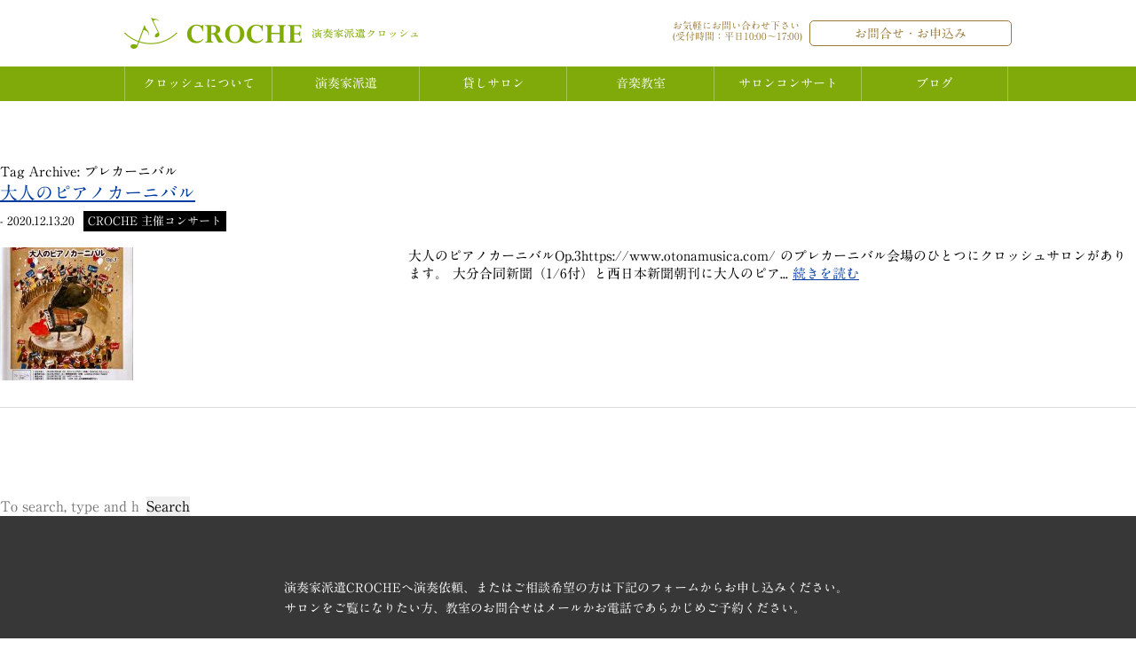

--- FILE ---
content_type: text/html; charset=UTF-8
request_url: https://croche.jp/tag/%E3%83%97%E3%83%AC%E3%82%AB%E3%83%BC%E3%83%8B%E3%83%90%E3%83%AB
body_size: 7545
content:
<!doctype html>
<html>
	<head>
		<meta charset="UTF-8">
		<title>  プレカーニバル:演奏家派遣 CROCHE クロッシュ｜イベント・式典・パーティ・記念日に最適な生演奏をお届け。</title>
		<meta name="description" content="大人のピアノカーニバル｜演奏家派遣のCORCHE クロッシュはシーンにぴったりの生演奏をお届けしています。企業様パーティ、イベント、ブライダル、記念日に生演奏でおもてなししませんか？エレガントから楽しい演奏まで、想い出深いひとときになることでしょう。他にオカリナ講師養成コース、所属プレイヤーの音楽教室紹介や、グループレッスンに音楽講師を派遣いたします。お気軽にお問合せください。">
		<meta name="keywords" content="大人のピアノカーニバル,CROCHE,演奏家,クロッシュ,生演奏,音楽教室,大分県,大分,コンサート,貸サロン,スタインウェイ,高城">
		<link href="//www.google-analytics.com" rel="dns-prefetch">
        <!--<link href="https://croche.jp/new/wp-content/themes/croche/img/icons/favicon.ico" rel="shortcut icon">-->
        <link href="https://croche.jp/new/wp-content/themes/croche/img/icons/touch.png" rel="apple-touch-icon-precomposed">
        <link href="//maxcdn.bootstrapcdn.com/font-awesome/4.7.0/css/font-awesome.min.css" rel="stylesheet">
		<meta http-equiv="X-UA-Compatible" content="IE=edge,chrome=1">
		<meta name="viewport" content="width=device-width, initial-scale=1.0">
        <link rel="stylesheet" type="text/css" href="https://croche.jp/new/wp-content/themes/croche/css/slick.css" media="screen" />
        <link rel="stylesheet" type="text/css" href="https://croche.jp/new/wp-content/themes/croche/css/slick-theme.css" media="screen" />
        <link rel="stylesheet" type="text/css" href="https://croche.jp/new/wp-content/themes/croche/style.css" media="screen" />
     

<script async src='https://www.googletagmanager.com/gtag/js?id=UA-112393100-1'></script>
<script>
  window.dataLayer = window.dataLayer || [];
  function gtag(){dataLayer.push(arguments);}
  gtag('js', new Date());

   gtag('config', 'UA-113866447-1');
</script>
		<meta name='robots' content='max-image-preview:large' />
	<style>img:is([sizes="auto" i], [sizes^="auto," i]) { contain-intrinsic-size: 3000px 1500px }</style>
	<script type="text/javascript">
/* <![CDATA[ */
window._wpemojiSettings = {"baseUrl":"https:\/\/s.w.org\/images\/core\/emoji\/16.0.1\/72x72\/","ext":".png","svgUrl":"https:\/\/s.w.org\/images\/core\/emoji\/16.0.1\/svg\/","svgExt":".svg","source":{"concatemoji":"https:\/\/croche.jp\/new\/wp-includes\/js\/wp-emoji-release.min.js?ver=6.8.3"}};
/*! This file is auto-generated */
!function(s,n){var o,i,e;function c(e){try{var t={supportTests:e,timestamp:(new Date).valueOf()};sessionStorage.setItem(o,JSON.stringify(t))}catch(e){}}function p(e,t,n){e.clearRect(0,0,e.canvas.width,e.canvas.height),e.fillText(t,0,0);var t=new Uint32Array(e.getImageData(0,0,e.canvas.width,e.canvas.height).data),a=(e.clearRect(0,0,e.canvas.width,e.canvas.height),e.fillText(n,0,0),new Uint32Array(e.getImageData(0,0,e.canvas.width,e.canvas.height).data));return t.every(function(e,t){return e===a[t]})}function u(e,t){e.clearRect(0,0,e.canvas.width,e.canvas.height),e.fillText(t,0,0);for(var n=e.getImageData(16,16,1,1),a=0;a<n.data.length;a++)if(0!==n.data[a])return!1;return!0}function f(e,t,n,a){switch(t){case"flag":return n(e,"\ud83c\udff3\ufe0f\u200d\u26a7\ufe0f","\ud83c\udff3\ufe0f\u200b\u26a7\ufe0f")?!1:!n(e,"\ud83c\udde8\ud83c\uddf6","\ud83c\udde8\u200b\ud83c\uddf6")&&!n(e,"\ud83c\udff4\udb40\udc67\udb40\udc62\udb40\udc65\udb40\udc6e\udb40\udc67\udb40\udc7f","\ud83c\udff4\u200b\udb40\udc67\u200b\udb40\udc62\u200b\udb40\udc65\u200b\udb40\udc6e\u200b\udb40\udc67\u200b\udb40\udc7f");case"emoji":return!a(e,"\ud83e\udedf")}return!1}function g(e,t,n,a){var r="undefined"!=typeof WorkerGlobalScope&&self instanceof WorkerGlobalScope?new OffscreenCanvas(300,150):s.createElement("canvas"),o=r.getContext("2d",{willReadFrequently:!0}),i=(o.textBaseline="top",o.font="600 32px Arial",{});return e.forEach(function(e){i[e]=t(o,e,n,a)}),i}function t(e){var t=s.createElement("script");t.src=e,t.defer=!0,s.head.appendChild(t)}"undefined"!=typeof Promise&&(o="wpEmojiSettingsSupports",i=["flag","emoji"],n.supports={everything:!0,everythingExceptFlag:!0},e=new Promise(function(e){s.addEventListener("DOMContentLoaded",e,{once:!0})}),new Promise(function(t){var n=function(){try{var e=JSON.parse(sessionStorage.getItem(o));if("object"==typeof e&&"number"==typeof e.timestamp&&(new Date).valueOf()<e.timestamp+604800&&"object"==typeof e.supportTests)return e.supportTests}catch(e){}return null}();if(!n){if("undefined"!=typeof Worker&&"undefined"!=typeof OffscreenCanvas&&"undefined"!=typeof URL&&URL.createObjectURL&&"undefined"!=typeof Blob)try{var e="postMessage("+g.toString()+"("+[JSON.stringify(i),f.toString(),p.toString(),u.toString()].join(",")+"));",a=new Blob([e],{type:"text/javascript"}),r=new Worker(URL.createObjectURL(a),{name:"wpTestEmojiSupports"});return void(r.onmessage=function(e){c(n=e.data),r.terminate(),t(n)})}catch(e){}c(n=g(i,f,p,u))}t(n)}).then(function(e){for(var t in e)n.supports[t]=e[t],n.supports.everything=n.supports.everything&&n.supports[t],"flag"!==t&&(n.supports.everythingExceptFlag=n.supports.everythingExceptFlag&&n.supports[t]);n.supports.everythingExceptFlag=n.supports.everythingExceptFlag&&!n.supports.flag,n.DOMReady=!1,n.readyCallback=function(){n.DOMReady=!0}}).then(function(){return e}).then(function(){var e;n.supports.everything||(n.readyCallback(),(e=n.source||{}).concatemoji?t(e.concatemoji):e.wpemoji&&e.twemoji&&(t(e.twemoji),t(e.wpemoji)))}))}((window,document),window._wpemojiSettings);
/* ]]> */
</script>
<style id='wp-emoji-styles-inline-css' type='text/css'>

	img.wp-smiley, img.emoji {
		display: inline !important;
		border: none !important;
		box-shadow: none !important;
		height: 1em !important;
		width: 1em !important;
		margin: 0 0.07em !important;
		vertical-align: -0.1em !important;
		background: none !important;
		padding: 0 !important;
	}
</style>
<link rel='stylesheet' id='wp-block-library-css' href='https://croche.jp/new/wp-includes/css/dist/block-library/style.min.css?ver=6.8.3' media='all' />
<style id='classic-theme-styles-inline-css' type='text/css'>
/*! This file is auto-generated */
.wp-block-button__link{color:#fff;background-color:#32373c;border-radius:9999px;box-shadow:none;text-decoration:none;padding:calc(.667em + 2px) calc(1.333em + 2px);font-size:1.125em}.wp-block-file__button{background:#32373c;color:#fff;text-decoration:none}
</style>
<style id='global-styles-inline-css' type='text/css'>
:root{--wp--preset--aspect-ratio--square: 1;--wp--preset--aspect-ratio--4-3: 4/3;--wp--preset--aspect-ratio--3-4: 3/4;--wp--preset--aspect-ratio--3-2: 3/2;--wp--preset--aspect-ratio--2-3: 2/3;--wp--preset--aspect-ratio--16-9: 16/9;--wp--preset--aspect-ratio--9-16: 9/16;--wp--preset--color--black: #000000;--wp--preset--color--cyan-bluish-gray: #abb8c3;--wp--preset--color--white: #ffffff;--wp--preset--color--pale-pink: #f78da7;--wp--preset--color--vivid-red: #cf2e2e;--wp--preset--color--luminous-vivid-orange: #ff6900;--wp--preset--color--luminous-vivid-amber: #fcb900;--wp--preset--color--light-green-cyan: #7bdcb5;--wp--preset--color--vivid-green-cyan: #00d084;--wp--preset--color--pale-cyan-blue: #8ed1fc;--wp--preset--color--vivid-cyan-blue: #0693e3;--wp--preset--color--vivid-purple: #9b51e0;--wp--preset--gradient--vivid-cyan-blue-to-vivid-purple: linear-gradient(135deg,rgba(6,147,227,1) 0%,rgb(155,81,224) 100%);--wp--preset--gradient--light-green-cyan-to-vivid-green-cyan: linear-gradient(135deg,rgb(122,220,180) 0%,rgb(0,208,130) 100%);--wp--preset--gradient--luminous-vivid-amber-to-luminous-vivid-orange: linear-gradient(135deg,rgba(252,185,0,1) 0%,rgba(255,105,0,1) 100%);--wp--preset--gradient--luminous-vivid-orange-to-vivid-red: linear-gradient(135deg,rgba(255,105,0,1) 0%,rgb(207,46,46) 100%);--wp--preset--gradient--very-light-gray-to-cyan-bluish-gray: linear-gradient(135deg,rgb(238,238,238) 0%,rgb(169,184,195) 100%);--wp--preset--gradient--cool-to-warm-spectrum: linear-gradient(135deg,rgb(74,234,220) 0%,rgb(151,120,209) 20%,rgb(207,42,186) 40%,rgb(238,44,130) 60%,rgb(251,105,98) 80%,rgb(254,248,76) 100%);--wp--preset--gradient--blush-light-purple: linear-gradient(135deg,rgb(255,206,236) 0%,rgb(152,150,240) 100%);--wp--preset--gradient--blush-bordeaux: linear-gradient(135deg,rgb(254,205,165) 0%,rgb(254,45,45) 50%,rgb(107,0,62) 100%);--wp--preset--gradient--luminous-dusk: linear-gradient(135deg,rgb(255,203,112) 0%,rgb(199,81,192) 50%,rgb(65,88,208) 100%);--wp--preset--gradient--pale-ocean: linear-gradient(135deg,rgb(255,245,203) 0%,rgb(182,227,212) 50%,rgb(51,167,181) 100%);--wp--preset--gradient--electric-grass: linear-gradient(135deg,rgb(202,248,128) 0%,rgb(113,206,126) 100%);--wp--preset--gradient--midnight: linear-gradient(135deg,rgb(2,3,129) 0%,rgb(40,116,252) 100%);--wp--preset--font-size--small: 13px;--wp--preset--font-size--medium: 20px;--wp--preset--font-size--large: 36px;--wp--preset--font-size--x-large: 42px;--wp--preset--spacing--20: 0.44rem;--wp--preset--spacing--30: 0.67rem;--wp--preset--spacing--40: 1rem;--wp--preset--spacing--50: 1.5rem;--wp--preset--spacing--60: 2.25rem;--wp--preset--spacing--70: 3.38rem;--wp--preset--spacing--80: 5.06rem;--wp--preset--shadow--natural: 6px 6px 9px rgba(0, 0, 0, 0.2);--wp--preset--shadow--deep: 12px 12px 50px rgba(0, 0, 0, 0.4);--wp--preset--shadow--sharp: 6px 6px 0px rgba(0, 0, 0, 0.2);--wp--preset--shadow--outlined: 6px 6px 0px -3px rgba(255, 255, 255, 1), 6px 6px rgba(0, 0, 0, 1);--wp--preset--shadow--crisp: 6px 6px 0px rgba(0, 0, 0, 1);}:where(.is-layout-flex){gap: 0.5em;}:where(.is-layout-grid){gap: 0.5em;}body .is-layout-flex{display: flex;}.is-layout-flex{flex-wrap: wrap;align-items: center;}.is-layout-flex > :is(*, div){margin: 0;}body .is-layout-grid{display: grid;}.is-layout-grid > :is(*, div){margin: 0;}:where(.wp-block-columns.is-layout-flex){gap: 2em;}:where(.wp-block-columns.is-layout-grid){gap: 2em;}:where(.wp-block-post-template.is-layout-flex){gap: 1.25em;}:where(.wp-block-post-template.is-layout-grid){gap: 1.25em;}.has-black-color{color: var(--wp--preset--color--black) !important;}.has-cyan-bluish-gray-color{color: var(--wp--preset--color--cyan-bluish-gray) !important;}.has-white-color{color: var(--wp--preset--color--white) !important;}.has-pale-pink-color{color: var(--wp--preset--color--pale-pink) !important;}.has-vivid-red-color{color: var(--wp--preset--color--vivid-red) !important;}.has-luminous-vivid-orange-color{color: var(--wp--preset--color--luminous-vivid-orange) !important;}.has-luminous-vivid-amber-color{color: var(--wp--preset--color--luminous-vivid-amber) !important;}.has-light-green-cyan-color{color: var(--wp--preset--color--light-green-cyan) !important;}.has-vivid-green-cyan-color{color: var(--wp--preset--color--vivid-green-cyan) !important;}.has-pale-cyan-blue-color{color: var(--wp--preset--color--pale-cyan-blue) !important;}.has-vivid-cyan-blue-color{color: var(--wp--preset--color--vivid-cyan-blue) !important;}.has-vivid-purple-color{color: var(--wp--preset--color--vivid-purple) !important;}.has-black-background-color{background-color: var(--wp--preset--color--black) !important;}.has-cyan-bluish-gray-background-color{background-color: var(--wp--preset--color--cyan-bluish-gray) !important;}.has-white-background-color{background-color: var(--wp--preset--color--white) !important;}.has-pale-pink-background-color{background-color: var(--wp--preset--color--pale-pink) !important;}.has-vivid-red-background-color{background-color: var(--wp--preset--color--vivid-red) !important;}.has-luminous-vivid-orange-background-color{background-color: var(--wp--preset--color--luminous-vivid-orange) !important;}.has-luminous-vivid-amber-background-color{background-color: var(--wp--preset--color--luminous-vivid-amber) !important;}.has-light-green-cyan-background-color{background-color: var(--wp--preset--color--light-green-cyan) !important;}.has-vivid-green-cyan-background-color{background-color: var(--wp--preset--color--vivid-green-cyan) !important;}.has-pale-cyan-blue-background-color{background-color: var(--wp--preset--color--pale-cyan-blue) !important;}.has-vivid-cyan-blue-background-color{background-color: var(--wp--preset--color--vivid-cyan-blue) !important;}.has-vivid-purple-background-color{background-color: var(--wp--preset--color--vivid-purple) !important;}.has-black-border-color{border-color: var(--wp--preset--color--black) !important;}.has-cyan-bluish-gray-border-color{border-color: var(--wp--preset--color--cyan-bluish-gray) !important;}.has-white-border-color{border-color: var(--wp--preset--color--white) !important;}.has-pale-pink-border-color{border-color: var(--wp--preset--color--pale-pink) !important;}.has-vivid-red-border-color{border-color: var(--wp--preset--color--vivid-red) !important;}.has-luminous-vivid-orange-border-color{border-color: var(--wp--preset--color--luminous-vivid-orange) !important;}.has-luminous-vivid-amber-border-color{border-color: var(--wp--preset--color--luminous-vivid-amber) !important;}.has-light-green-cyan-border-color{border-color: var(--wp--preset--color--light-green-cyan) !important;}.has-vivid-green-cyan-border-color{border-color: var(--wp--preset--color--vivid-green-cyan) !important;}.has-pale-cyan-blue-border-color{border-color: var(--wp--preset--color--pale-cyan-blue) !important;}.has-vivid-cyan-blue-border-color{border-color: var(--wp--preset--color--vivid-cyan-blue) !important;}.has-vivid-purple-border-color{border-color: var(--wp--preset--color--vivid-purple) !important;}.has-vivid-cyan-blue-to-vivid-purple-gradient-background{background: var(--wp--preset--gradient--vivid-cyan-blue-to-vivid-purple) !important;}.has-light-green-cyan-to-vivid-green-cyan-gradient-background{background: var(--wp--preset--gradient--light-green-cyan-to-vivid-green-cyan) !important;}.has-luminous-vivid-amber-to-luminous-vivid-orange-gradient-background{background: var(--wp--preset--gradient--luminous-vivid-amber-to-luminous-vivid-orange) !important;}.has-luminous-vivid-orange-to-vivid-red-gradient-background{background: var(--wp--preset--gradient--luminous-vivid-orange-to-vivid-red) !important;}.has-very-light-gray-to-cyan-bluish-gray-gradient-background{background: var(--wp--preset--gradient--very-light-gray-to-cyan-bluish-gray) !important;}.has-cool-to-warm-spectrum-gradient-background{background: var(--wp--preset--gradient--cool-to-warm-spectrum) !important;}.has-blush-light-purple-gradient-background{background: var(--wp--preset--gradient--blush-light-purple) !important;}.has-blush-bordeaux-gradient-background{background: var(--wp--preset--gradient--blush-bordeaux) !important;}.has-luminous-dusk-gradient-background{background: var(--wp--preset--gradient--luminous-dusk) !important;}.has-pale-ocean-gradient-background{background: var(--wp--preset--gradient--pale-ocean) !important;}.has-electric-grass-gradient-background{background: var(--wp--preset--gradient--electric-grass) !important;}.has-midnight-gradient-background{background: var(--wp--preset--gradient--midnight) !important;}.has-small-font-size{font-size: var(--wp--preset--font-size--small) !important;}.has-medium-font-size{font-size: var(--wp--preset--font-size--medium) !important;}.has-large-font-size{font-size: var(--wp--preset--font-size--large) !important;}.has-x-large-font-size{font-size: var(--wp--preset--font-size--x-large) !important;}
:where(.wp-block-post-template.is-layout-flex){gap: 1.25em;}:where(.wp-block-post-template.is-layout-grid){gap: 1.25em;}
:where(.wp-block-columns.is-layout-flex){gap: 2em;}:where(.wp-block-columns.is-layout-grid){gap: 2em;}
:root :where(.wp-block-pullquote){font-size: 1.5em;line-height: 1.6;}
</style>
<link rel='stylesheet' id='normalize-css' href='https://croche.jp/new/wp-content/themes/croche/normalize.css?ver=1.0' media='all' />
<link rel='stylesheet' id='html5blank-css' href='https://croche.jp/new/wp-content/themes/croche/style.css?ver=1.0' media='all' />
<script type="text/javascript" src="https://croche.jp/new/wp-content/themes/croche/js/lib/conditionizr-4.3.0.min.js?ver=4.3.0" id="conditionizr-js"></script>
<script type="text/javascript" src="https://croche.jp/new/wp-content/themes/croche/js/lib/modernizr-2.7.1.min.js?ver=2.7.1" id="modernizr-js"></script>
<script type="text/javascript" src="https://croche.jp/new/wp-includes/js/jquery/jquery.min.js?ver=3.7.1" id="jquery-core-js"></script>
<script type="text/javascript" src="https://croche.jp/new/wp-includes/js/jquery/jquery-migrate.min.js?ver=3.4.1" id="jquery-migrate-js"></script>
<script type="text/javascript" src="https://croche.jp/new/wp-content/themes/croche/js/scripts.js?ver=1.0.0" id="html5blankscripts-js"></script>
<link rel="https://api.w.org/" href="https://croche.jp/wp-json/" /><link rel="alternate" title="JSON" type="application/json" href="https://croche.jp/wp-json/wp/v2/tags/111" /><!-- Favicon Rotator -->
<link rel="shortcut icon" href="https://croche.jp/new/wp-content/uploads/2018/04/favicon.png" />
<link rel="apple-touch-icon-precomposed" href="https://croche.jp/new/wp-content/uploads/2018/04/favicon-1.png" />
<!-- End Favicon Rotator -->
<meta name="generator" content="Elementor 3.28.4; features: additional_custom_breakpoints, e_local_google_fonts; settings: css_print_method-external, google_font-enabled, font_display-auto">
			<style>
				.e-con.e-parent:nth-of-type(n+4):not(.e-lazyloaded):not(.e-no-lazyload),
				.e-con.e-parent:nth-of-type(n+4):not(.e-lazyloaded):not(.e-no-lazyload) * {
					background-image: none !important;
				}
				@media screen and (max-height: 1024px) {
					.e-con.e-parent:nth-of-type(n+3):not(.e-lazyloaded):not(.e-no-lazyload),
					.e-con.e-parent:nth-of-type(n+3):not(.e-lazyloaded):not(.e-no-lazyload) * {
						background-image: none !important;
					}
				}
				@media screen and (max-height: 640px) {
					.e-con.e-parent:nth-of-type(n+2):not(.e-lazyloaded):not(.e-no-lazyload),
					.e-con.e-parent:nth-of-type(n+2):not(.e-lazyloaded):not(.e-no-lazyload) * {
						background-image: none !important;
					}
				}
			</style>
					<!-- Google Analytics -->
<script>
(function(i,s,o,g,r,a,m){i['GoogleAnalyticsObject']=r;i[r]=i[r]||function(){
(i[r].q=i[r].q||[]).push(arguments)},i[r].l=1*new Date();a=s.createElement(o),
m=s.getElementsByTagName(o)[0];a.async=1;a.src=g;m.parentNode.insertBefore(a,m)
})(window,document,'script','https://www.google-analytics.com/analytics.js','ga');

ga('create', 'UA-54273688-1', 'auto');
ga('send', 'pageview');
</script>
<!-- End Google Analytics -->
	</head>
	<body>
<header>
	<div id="head_wrap">
		<div class="heade_in">
			<h1><a href="https://croche.jp"><img src="https://croche.jp/new/wp-content/themes/croche/img/head_logo_01.png" alt=""></a></h1>
		    <div class="head_contact">
		        <p class="text">お気軽にお問い合わせ下さい<br>(受付時間：平日10:00〜17:00)</p>
		        <a class="link" href="https://croche.jp/contact">お問合せ・お申込み</a>
		    </div>
            <div id="nav-toggle">
                <div>
                    <span></span>
                    <span></span>
                    <span></span>
                </div>
            </div>
		</div>
        
	    <nav id="gnavi">
	        <ul>
	            <li><a href="https://croche.jp/about">クロッシュについて</a></li>
	            <li><a href="https://croche.jp/musicians">演奏家派遣</a></li>
	            <li><a href="https://croche.jp/salon/">貸しサロン</a></li>
	            <li><a href="https://croche.jp/lesson">音楽教室</a></li>
	            <li><a href="https://croche.jp/salon_concert">サロンコンサート</a></li>
	            <li><a href="https://croche.jp/blog">ブログ</a></li>
	        </ul>
	    </nav>
	</div>
	</header>

	<main role="main">
		<!-- section -->
		<section>

			<h1>Tag Archive: プレカーニバル</h1>

			

<div class="blog_box list"> 
         
         <a href="https://croche.jp/%e6%9c%aa%e5%88%86%e9%a1%9e/%e5%a4%a7%e4%ba%ba%e3%81%ae%e3%83%94%e3%82%a2%e3%83%8e%e3%82%ab%e3%83%bc%e3%83%8b%e3%83%90%e3%83%ab" title="大人のピアノカーニバル"><h2 class="blog_title"><span class=" d-gothic"><span>大人のピアノカーニバル</span></span></h2> </a>
         <p class="blog_day"><span class="">2020.12.13.20</span><span class="status">CROCHE 主催コンサート</span></p>
         
         <div class="blog_box_list">
             <div class="L">
                            <a href="https://croche.jp/%e6%9c%aa%e5%88%86%e9%a1%9e/%e5%a4%a7%e4%ba%ba%e3%81%ae%e3%83%94%e3%82%a2%e3%83%8e%e3%82%ab%e3%83%bc%e3%83%8b%e3%83%90%e3%83%ab" title="大人のピアノカーニバル">
                    <img src="https://croche.jp/new/wp-content/uploads/2020/12/otonapiano-150x150.jpg" class="attachment-120x120 size-120x120 wp-post-image" alt="" decoding="async" />                </a>
                        </div>
		<!-- /post details -->
            <div class="R">
                    <p>大人のピアノカーニバルOp.3https://www.otonamusica.com/ のプレカーニバル会場のひとつにクロッシュサロンがあります。 大分合同新聞（1/6付）と西日本新聞朝刊に大人のピア... <a class="view-article" href="https://croche.jp/%e6%9c%aa%e5%88%86%e9%a1%9e/%e5%a4%a7%e4%ba%ba%e3%81%ae%e3%83%94%e3%82%a2%e3%83%8e%e3%82%ab%e3%83%bc%e3%83%8b%e3%83%90%e3%83%ab">続きを読む</a></p>            </div>
		</div>
       </div>


	<!-- /article -->



			<!-- pagination -->
<div class="pagination">
	</div>
<!-- /pagination -->

		</section>
		<!-- /section -->
	</main>

<!-- sidebar -->
<aside class="sidebar" role="complementary">

	<!-- search -->
<form class="search" method="get" action="https://croche.jp" role="search">
	<input class="search-input" type="search" name="s" placeholder="To search, type and hit enter.">
	<button class="search-submit" type="submit" role="button">Search</button>
</form>
<!-- /search -->

	<div class="sidebar-widget">
			</div>

	<div class="sidebar-widget">
			</div>

</aside>
<!-- /sidebar -->

 <div class="side_btn">
        <div class="side_pagetop">
            <a href="#"><img src="https://croche.jp/new/wp-content/themes/croche/img/pagetop.png" alt="ページトップへ"></a>
        </div>
        <div class="side_youtube">
	        <a href="https://www.youtube.com/channel/UC0_YbvkqtYLGNHZX_P87bAQ" target="_blank"><img src="https://croche.jp/new/wp-content/themes/croche/img/side_btn_03.png" alt="youtube"><span>CROCHE<br>Channel</span></a>
        </div>
        <div class="side_contact">
	        <a href="https://coubic.com/croche/" target="_blank"><img src="https://croche.jp/new/wp-content/themes/croche/img/side_btn_01.png" alt="サロン・施設・設備の予約"><span>サロン・施設<br>設備の予約</span></a>
	        <a href="" target="_blank"><span>お問合せ<br>お申込み</span></a>
        </div>

    </div>
    <footer>
    <div class="ft_wrap">
        <p class="info_text">演奏家派遣CROCHEへ演奏依頼、またはご相談希望の方は下記のフォームからお申し込みください。<br>サロンをご覧になりたい方、教室のお問合せはメールかお電話であらかじめご予約ください。</p>
        <a href="https://croche.jp/contact" class="big_btn btn02 btn03"><span class="img"><img src="https://croche.jp/new/wp-content/themes/croche/img/btn_img_03.png" alt="CROCHE クロッシュ"></span><span>お問い合わせ・お申込み</span></a>
		<p class="textC mt20"><a href="https://line.me/R/ti/p/3PtXzc_l9K" class="mt20" target="_blank"><img src="https://croche.jp/new/wp-content/themes/croche/img/bn_line.png" class="" alt="CROCHE LINE 友達"></a></p>
        <div class="ft_content">
	        <div class="L"><img src="https://croche.jp/new/wp-content/themes/croche/img/footer_img_01.png" alt=""></div>
            <div class="R">
            <p>〒870-0157<br>大分県大分市高城本町5-14<br>TEL : 090-4513-8499</p>
            </div>
        </div>
    </div>
    <small>
    		<p class="copy_box">
            	<a href="" class="pp"><!--<i class="fa fa-angle-right" aria-hidden="true"></i>--> プライバシーポリシー</a>
             <span class="copy">&#xA9;  <script type="text/javascript">
<!--
var now = new Date();
var year = now.getFullYear();
document.write(year);
-->
</script>  Copyright CROCHE. All Rights Reserved.</span>
        </p>
    </small>
    </footer>
<script src="https://ajax.googleapis.com/ajax/libs/jquery/1.12.4/jquery.min.js"></script>
<!--<script src="https://croche.jp/new/wp-content/themes/croche/js/viewport.js"></script>
-->
<script type="text/javascript" src="//webfonts.sakura.ne.jp/js/sakura.js"></script> 

<script src="https://croche.jp/new/wp-content/themes/croche/js/common.js"></script>
<script src="https://croche.jp/new/wp-content/themes/croche/js/slick.min.js"></script>


<script type="speculationrules">
{"prefetch":[{"source":"document","where":{"and":[{"href_matches":"\/*"},{"not":{"href_matches":["\/new\/wp-*.php","\/new\/wp-admin\/*","\/new\/wp-content\/uploads\/*","\/new\/wp-content\/*","\/new\/wp-content\/plugins\/*","\/new\/wp-content\/themes\/croche\/*","\/*\\?(.+)"]}},{"not":{"selector_matches":"a[rel~=\"nofollow\"]"}},{"not":{"selector_matches":".no-prefetch, .no-prefetch a"}}]},"eagerness":"conservative"}]}
</script>
			<script>
				const lazyloadRunObserver = () => {
					const lazyloadBackgrounds = document.querySelectorAll( `.e-con.e-parent:not(.e-lazyloaded)` );
					const lazyloadBackgroundObserver = new IntersectionObserver( ( entries ) => {
						entries.forEach( ( entry ) => {
							if ( entry.isIntersecting ) {
								let lazyloadBackground = entry.target;
								if( lazyloadBackground ) {
									lazyloadBackground.classList.add( 'e-lazyloaded' );
								}
								lazyloadBackgroundObserver.unobserve( entry.target );
							}
						});
					}, { rootMargin: '200px 0px 200px 0px' } );
					lazyloadBackgrounds.forEach( ( lazyloadBackground ) => {
						lazyloadBackgroundObserver.observe( lazyloadBackground );
					} );
				};
				const events = [
					'DOMContentLoaded',
					'elementor/lazyload/observe',
				];
				events.forEach( ( event ) => {
					document.addEventListener( event, lazyloadRunObserver );
				} );
			</script>
			

--- FILE ---
content_type: text/css
request_url: https://croche.jp/new/wp-content/themes/croche/style.css
body_size: 7093
content:
/*
	Theme Name: CROCHE
	Theme URI: http://croche.jp
	Description: CROCHEのテンプレート
	Version: X
	Author: triana
	Author URI: https://triana.jp
	Tags: 

*/

/*------------------------------------*\
    MAIN
\*------------------------------------*/

*{margin: 0;padding: 0; border: none; font-family: "A1 Mincho", "游明朝", YuMincho, "ヒラギノ明朝 ProN W3", "Hiragino Mincho ProN", "HG明朝E", "ＭＳ Ｐ明朝", "ＭＳ 明朝", serif; text-decoration: none; font-size: 15px; list-style: none;}


html, body, div, span, applet, object, iframe,
h1, h2, h3, h4, h5, h6, p, blockquote, pre,
a, abbr, acronym, address, big, cite, code,
del, dfn, em, img, ins, kbd, q, s, samp,
small, strike, strong, sub, sup, tt, var,
b, u, i, center,
dl, dt, dd, ol, ul, li,
fieldset, form, label, legend,
table, caption, tbody, tfoot, thead, tr, th, td,
article, aside, canvas, details, embed, 
figure, figcaption, footer, header, hgroup, 
menu, nav, output, ruby, section, summary,
time, mark, audio, video {
    margin: 0;
    padding: 0;
    border: 0;
    font-size: 100%;
    vertical-align: baseline;
}
/* 
                  HTML5
                 display-role reset for older browsers 
*/
article, aside, details, figcaption, figure, 
footer, header, hgroup, menu, nav, section {
    display: block;
}
body {

}
ol, ul {
    list-style: none;
}
blockquote, q {
    quotes: none;
}
blockquote:before, blockquote:after,
q:before, q:after {
    content: '';
    content: none;
}
table {
    border-collapse: collapse;
    border-spacing: 0;
}


*{ margin:0; padding:0; border:none; text-decoration:none ; list-style:none}
a{ color: #000;}
a:hover{opacity: 0.6; -webkit-transition: all 0.3s ease;     -moz-transition: all 0.3s ease; -o-transition: all 0.3s ease; transition: all  0.3s ease;}
.ml5{ margin-left: 5px;}
.ml10{ margin-left: 10px;}
.ml15{ margin-left: 15px;}
.ml20{ margin-left: 20px;}
.ml25{ margin-left: 25px;}
.ml30{ margin-left: 30px;}
.mt5{ margin-top: 5px;}
.mt10{ margin-top: 10px;}
.mt15{ margin-top: 15px;}
.mt20{ margin-top: 20px;}
.mt25{ margin-top: 25px;}
.mt30{ margin-top: 30px;}
.mb5{ margin-bottom: 5px;}
.mb10{ margin-bottom: 10px;}
.mb15{ margin-bottom: 15px;}
.mb20{ margin-bottom: 20px;}
.mb25{ margin-bottom: 25px;}
.mb30{ margin-bottom: 30px;}
.mb40{ margin-bottom: 40px;}
.mr5{ margin-right: 5px;}
.mr10{ margin-right: 10px;}
.mr15{ margin-right: 15px;}
.mr20{ margin-right: 20px;}
.mr25{ margin-right: 25px;}
.mr30{ margin-right: 30px;}
.p10{ padding:10px;}
.text11{ font-size:11px;}
.text12{ font-size:12px;}
.text13{ font-size:13px;}
.text14{ font-size:14px;}
.text17{ font-size:17px;}
.text18{ font-size:18px;}
.text19{ font-size:19px;}
.text20{ font-size:20px;}
.text21{ font-size:21px;}
.text22{ font-size:22px;}
.red{ color:#B50003}
.textB{ font-weight:bold}
.textI{ text-indent:-1em; padding-left:1em}
.textR{ text-align:right}
.textC{ text-align:center}
.spNone{ display:block}
.pcNone{ display:none;}
.box32p{ width:32%;}
.box65p{ width:65%;}
.fl{ float:left}
.fr{ float:right}
a.a_link{ color:#93c312; text-decoration:underline}
a.a_link:after{ content:"→"; margin-right:10px;}

#head_wrap{ width: 100%; }
.heade_in{ width: 1000px; margin: 20px auto; overflow:hidden;}
.heade_in h1{ float: left;}
.heade_in h1 img{display: block; max-width:331px}
.head_contact{ float: right; overflow: hidden; margin-top: 3px;}
.head_contact p.text{float:left; font-size: 11px; color: #997a37; line-height: 1.1}
.head_contact a.link{ display:block; border: 1px solid #997a37; float: right; padding:5px 10px 3px; font-size: 14px; color: #997a37; width: 206px; margin-left: 8px; text-align:center; border-radius: 5px;}
nav#gnavi{ width: 100%; background: #7faa0a; }
nav#gnavi ul { width: 1000px; margin: 0 auto; overflow: hidden;}
nav#gnavi ul li{ float: left;}
nav#gnavi ul li a{ display:block; color: #fff; font-size: 14px; font-weight: normal; width: 166px; border-left: 1px solid #a6c454; box-sizing: border-box; text-align: center; padding: 10px 0;}
nav#gnavi ul li:last-child a{ border-right: 1px solid #a6c454}
#nav-toggle {display: none;width: 34px;height: 36px;cursor: pointer;z-index: 101; float:right}
#nav-toggle div {position: relative;}
#nav-toggle span {display: block;position: absolute;height: 4px;width: 100%;background: #666;left: 0;-webkit-transition: .35s ease-in-out;-moz-transition: .35s ease-in-out;transition: .35s ease-in-out;}
#nav-toggle span:nth-child(1) {top: 0;}
#nav-toggle span:nth-child(2) {top: 11px;}
#nav-toggle span:nth-child(3) {top: 22px;}

.main_box{ width: 100%; overflow:hidden}
.main_box li{ width: 33%; float:left; background:#ddd; text-align: center;}
.main_box li:nth-child(1){ background:url(img/main_bg_01.png) no-repeat; background-size:cover}
.main_box li:nth-child(2){ background:url(img/main_bg_02.png) no-repeat; background-size:cover}
.main_box li:nth-child(3){ background:url(img/main_bg_03.png) no-repeat; background-size:cover}
.main_box li:last-child{ width: 34%;}
.main_box li a{ display: block; width: 100%; position: relative; height: 540px;}
.main_box li a img{ display: block; margin: 0 auto;}
.main_box li a img.img_title{ position: relative; top: 160px; width: 80%; max-width:347px}
.main_box li:nth-child(1) img.img_title{ max-width:259px;}
.main_box li:nth-child(2) img.img_title{ max-width:227px;}
.main_box li:nth-child(3) img.img_title{ max-width:187px;}
.main_box li a img.img_btn{ position: absolute; right: 0; bottom: 0;}
.main_box p.sp_main{ display: none;}
section{ width:100%; background:#fff; padding:70px 0;}
section.bgG{ background:#eff5e0;}
.content_wrap{ width:1000px; margin:0 auto;}
.content01_box{ overflow:hidden;}
.content01_box h2{ width:100%; display:block; background:#93c312; color:#fff; font-size:21px; text-align:center; padding:10px 0;}
.content01_box h2  span{ font-size:14px; display:block; margin-top:2px; font-style:italic}
.content01_box div.boxL,.content01_box div.boxR{ width:480px; float:left; }
.content01_box div.boxR{ float: right;}
.content01_in{ background:#fff; padding:40px 30px;}
.content01_info_list{ width:100%; margin-bottom:25px; height:275px; overflow:hidden}
.content01_info_list li{ padding-bottom:15px; margin-bottom:15px; border-bottom:1px dotted #ddd; overflow:hidden;}
.content01_info_list li:last-child{ border-bottom:0; margin-bottom:0; padding-bottom:0;}
.content01_info_list li span{ display:block; float:left; margin-right:10px; }
.content01_info_list li span:last-child{ margin-right:0;}
.content01_info_list li span.day{ font-size:12px;}
.content01_info_list li span.status{ font-size:10px; background:#000; padding:5px 0; line-height:1; width:110px; color:#fff; text-align:center}
.content01_info_list li span.text{ font-size:14px; width:217px; overflow: hidden; white-space: nowrap; text-overflow: ellipsis;}
.content01_info_list li span.text a{ color:#997a37; text-decoration:underline}
.content01_in a.link_btn{ color:#93c312; border:1px solid #93c312; text-align:center; display:block; margin:0 auto; width:200px; height:40px; line-height:2.7; background:url(img/btn_img_01.png) no-repeat 160px center;}
.content_dm01{  margin-bottom:30px;}
.content_dm01 p{ height:270px; width:100%; overflow:hidden; }
.content_dm01 img{ height:100%; width:auto; display:block; margin:0 auto}
.content_wrap h2.title{ font-size:40px; display:block; color:#93c312; width:100%; text-align:center; margin-bottom:40px;}
.content_wrap h2.title span{ font-size:14px; font-style:italic; display:block; background:url(img/title_img_01.png) no-repeat center top; padding-top:30px;}
.content_wrap h2.title.wit{ color:#fff;}
.content_wrap h2.title.wit span{ color:#fff; background:url(img/title_img_02.png) no-repeat center top; }
.content02_wrap{ overflow:hidden;}
.content02_wrap div.L{ float:left; width:380px; height:500px; }
.content02_wrap div.L img{ width:auto; height:100%; display:block; margin:0 auto}
.content02_wrap div.R{ float:right; border:1px solid #93c312; width:580px; box-sizing:border-box;}
.content02_wrap div.R h3{ color:#fff; font-size:20px; background:#93c312; display:block; text-align:center; padding:15px 0; line-height:1; font-weight:normal}
.content02_info{ padding:30px 30px 10px; background:#fff; min-height:410px;}
.content02_info_list li{overflow:hidden; width:100%; margin-bottom:10px; font-size:14px; }
.content02_info_list li:last-child{ margin-bottom:0;}
.content02_info_list span{ padding:5px 0; display:block}
.content02_info_list span.status{ display:block; float:left; width:90px; background:#997a37; border-radius:5px; text-align:center; color:#fff; padding:5px 0; margin-right:10px;}
.content02_info_list li.gaiyo span.status{ width:100%; margin-right:0; margin-bottom:10px}
.content02_info_list li.gaiyo span.text{ line-height:1.7}
#content03{ padding:0;}
.contentBG_main_wrap{ background:#00aa00; width:100%; padding:90px 0;}
.contentBG_main_wrap.c03{ background:url(img/content03_bg_01.png) no-repeat; background-size:cover}
.contentBG_main_wrap.c04{ background:url(img/content04_bg_01.png) no-repeat; background-size:cover}
.contentBG_main_wrap.c05{ background:url(img/content05_bg_01.png) no-repeat; background-size:cover}
.info_box_wrap{ background:rgba(255,255,255,0.90); padding:30px; border-radius:10px;}
.info_box_wrap .info01{ width:100%; overflow:hidden; text-align:center; margin-bottom:20px;}
.info_box_wrap .info01 li{ float:left; width:290px; overflow:hidden; line-height:1.7; margin-right:35px;}
.info_box_wrap .info01 li:last-child{ margin-right:0;}
.info_box_wrap .info01 li img{ display:block; margin:0 auto 10px;}
.info_box_wrap .info02{ padding:30px 40px; border:1px solid #93c312; border-radius:10px; overflow:hidden}
.info_box_wrap .info02 li{ float:left; width:316px; text-align:center; height:225px}
.info_box_wrap .info02 li:first-child{ width:230px; padding-right:40px; border-right:1px solid #ddd;}
.info_box_wrap .info02 li:last-child{ width:230px; padding-left:40px; border-left:1px solid #ddd;}
.info_box_wrap .info02 li p.img{ height:93px; margin:0 auto;}
.info_box_wrap .info02.c04 li p.img{ height:103px;}
.info_box_wrap .info02 li p.img .img01{ margin-top:10px;}
.info_box_wrap .info02 li p.title{ font-size:17px; color:#93c312; margin: 0 auto 20px; line-height:1.7; height:45px;}
.info_box_wrap .info02 li p.title.line1{ line-height: 3.4;}
.info_box_wrap .info02 li p.text{ width:252px; margin:0 auto; font-size:14px; text-align:left; line-height:1.7;}
a.link_btn2{ color:#93c312; border:1px solid #93c312; text-align:center; display:block; margin:0 auto; width:200px; height:40px; line-height:2.7; background:url(img/btn_img_01.png) no-repeat 95% center; width:100%;}
.btn_box_wrap{ padding:50px 0;}
.btn_box_wrap .btn_list{ overflow:hidden;}
.btn_box_wrap .btn_list li{ width:400px; margin-right:40px; margin-bottom:40px; float:left; background:#fff; padding:20px 40px; border-radius:10px;}
.btn_box_wrap .btn_list li:nth-child(even){ margin-right:0;}
.btn_box_wrap .btn_list li div.L{ width:190px; float:left; margin-top:20px;}
.btn_box_wrap .btn_list li div.L p.title{ font-size:23px; margin-bottom:5px}
.btn_box_wrap .btn_list li div.L p.text{ margin-bottom:15px;}
.btn_box_wrap .btn_list li div.R{ width:180px; float:right}
span.cmsoon{color:#; border:1px solid #ccc; text-align:center; display:block; margin:0 auto; height:40px; line-height:2.7;  width:100%; background:#ddd;}
.big_btn{  color:#fff;  display:block; width:100%; height:60px; padding:40px 0 0; background:url(img/btn_img_02.png) no-repeat 95% center,#7faa0a ; background-size:30px, auto; text-align:center; border-radius:5px; box-shadow:4px 3px 6px -3px #777; overflow:hidden; position:relative; margin:0 auto 40px}
.big_btn span{ font-size:24px; position:relative; z-index:10; top:-3px;}
.big_btn:before{ position:absolute; content:""; width:70%; background:#73990b; top:0; left:0; height:240px; transform: skew(0deg, -50deg);}
.big_btn:after{ position:absolute; content:""; width:45%; background:#73990b; top:0; left:0; height:100px;}
.big_btn.btn02{ width:70%; margin:0 auto; background:url(img/btn_img_02.png) no-repeat 95% center,#9d0005 ; background-size:30px, auto; font-size:20px;}
.big_btn.btn02 span{ font-size:20px;}
.big_btn.btn02:before{ width:60%; background:#930004; height:240px; transform: skew(0deg, -50deg);}
.big_btn.btn02:after{width:35%; background:#930004; height:100px;}
.big_btn.btn02 span.img{ width:20px; display:inline-block; margin-right:15px;}
.big_btn.btn02 span.img img{ width:100%;}
.big_btn.btn02.btn03{ width:80%; height: 50px; padding: 30px 0 0; box-shadow:4px 3px 6px -3px #333;}
.big_btn.btn02.btn03:before{ height:180px;}
#content04{ padding:70px 0 0;}
#content06{ background:#93c312}
.msg_box_wrap{ overflow:hidden; width:1000px;}
.msg_box_wrap div.img_box{ width:680px; margin:0 auto 30px; overflow:hidden}
.msg_box_wrap div.L,.msg_box_wrap div.R{ width:330px; float:right} 
.msg_box_wrap div.L{ margin-right:20px; height:330px; float:left; background:#ddd; border-radius:50%;}
.msg_box_wrap div.R{ position:relative; top:50px;}
.msg_box_wrap div.R p{ font-size:30px; color:#fff; width:100%; text-align:center; margin-top:-10px;}
.msg_box_wrap div.R  p span{ font-size:24px; display:block; margin-bottom:5px;}
.msg_box_wrap  p.msg_txt{ width:720px; margin:0 auto; color:#fff; font-size:16px; line-height:1.7;}
.content01_in p.logo img{ width:240px;}
.company_table{ width:100%;}
.company_table th,.company_table td{ border:1px solid #ccc; padding:8px; text-align:center; background:#e5e5e5; font-size:13px;}
.company_table td{ text-align:left; padding:8px 15px; background:#fff}
#content07{ padding-bottom:0;}
.content07_wrap{ margin-top:70px;}
.content07_wrap h3.subtitle{ font-size:24px; color:#93c312; margin-bottom:10px;}
.content07_wrap p{ line-height:1.7;}
.gm-style-iw { margin-left: 10px;}
.gm-style-iw + div {  display: none;}
.gm-style-iw:nth-child(4){ display:none !important}
#map{ width:100%; height:600px;}
footer{ background:#383738; padding:70px 0 0; width:100%; color:#fff;}
.ft_wrap{ width:640px; margin: 0 auto; padding-bottom:70px;}
.ft_wrap p.info_text{line-height:1.7; margin-bottom:30px; font-size:14px;}
.ft_content{ overflow:hidden; width:430px; margin:30px auto 0; font-size:14px;}
.ft_content div.L{ width:200px; padding-right:30px; float:left; padding-top:10px;}
.ft_content div.R{ width:170px; padding-left:29px; border-left:1px solid #fff; float:right}
small{ display:block; background:#93c312; padding:10px 0;}
small*{ display:block;}
small .copy_box{ width:1000px; color:#fff; overflow:hidden; font-size:12px; margin:0 auto}
small .copy_box a.pp{ float:left; color:#fff;}
small .copy_box span{ float:right}
.slider-for{ margin-bottom:30px;}
.slider-for button{ display:none !important}
.slider-nav.slick-initialized .slick-slide{ border:1px solid #ddd; overflow:hidden; margin:0 10px; box-sizing:border-box}
.slider-nav.slick-initialized .slick-slide img{ height:100%; width:auto}
.slider-nav .slick-list{ width:500px; height:101px; margin:0 auto}
.slick-prev, .slick-next{ width:30px; height:30px;}
.slick-prev{ background:url(img/slide_btn_l.png) no-repeat; background-size:contain;}
.slick-next{ background:url(img/slide_btn_r.png) no-repeat; background-size:contain;}
.slick-next:before,.slick-prev:before{ display:none}
.slick-prev:hover, .slick-next:hover{ opacity:0.9;}
.slider-nav.slick-slider{ width:540px; margin:0 auto;}
.side_btn span{ display:none}
.side_btn{ position:fixed; z-index:10000; top:0; left:0; -webkit-transition: all 0.3s ease;     -moz-transition: all 0.3s ease; -o-transition: all 0.3s ease; transition: all  0.3s ease;}
.side_pagetop{ position:fixed; bottom:-100px; right:-200px;-webkit-transition: all 0.3s ease;     -moz-transition: all 0.3s ease; -o-transition: all 0.3s ease; transition: all  0.3s ease;}
.side_pagetop.open{ bottom:50px; right:50px;}
.side_youtube{ position:fixed; left:-200px; bottom:-100px;-webkit-transition: all 0.3s ease;     -moz-transition: all 0.3s ease; -o-transition: all 0.3s ease; transition: all  0.3s ease;}
.side_youtube.open{ bottom:50px; left:50px;}
.side_contact{ position:fixed; right:-100px; top:100px;-webkit-transition: all 0.3s ease;     -moz-transition: all 0.3s ease; -o-transition: all 0.3s ease; transition: all  0.3s ease;}
.side_contact.open{ right:0;}
.side_contact a{ display:block; margin-bottom:15px;}

/*UNDER COMMON*/
.under_title{ width:100%; background:url(img/bg_about_01.png) no-repeat center top; text-align:center; height:200px;}
.under_title h2{ font-size:40px; color:#fff; line-height:1; position:relative; top:80px;}
.under_title h2:after{ content:",,"; padding-left:20px;}
.under_title h2:before{ content:"”"; padding-left:20px; transform: scale(-1, 1); display:inline-block}
.bread_list{ width:100%; background:#eee; padding:5px 0;}
.bread_list ol{ width:1000px; margin:0 auto; overflow:hidden;}
.bread_list ol li{ float:left; font-size:12px;}
.bread_list ol li a{ text-decoration:underline; margin-right:10px; color:#997a37}
.bread_list ol li:before{ content:">"; font-size:8px; display:inline-block; padding-right:10px;}
.bread_list ol li:first-child:before{ display:none}
section.under{ width:100%; margin:0 auto 70px; position:relative; background:url(img/under_bg_01.png)  right top no-repeat; background-size:400px; }
section.under h3.title{ font-size:30px; text-align:center; margin-bottom:30px; color:#93c312}
section.under h3.title:after{ content:" "; display:block; margin:20px auto 0; background:#000; height:1px; width:60px; }
section.under h3.title span{ display:block; font-size:13px; color:#000; padding-top:10px}
section.under p{ line-height:1.7;}
.content_wrap.under{ margin:0 auto 60px; ;}
.under_plan_list{ width:1000px; text-align:center;}
.under_plan_list li{ width:200px; display:inline-block; margin:0 10px; }
.under_plan_list li img{ width:100%; height:auto}
.Wline_box{ overflow:hidden; width:1000px; margin:0 auto;}
.Wline_box li{ width:100%; border:2px solid #93c312; float:left; box-sizing:border-box; padding:1%; overflow:hidden; margin:0 auto 2%; border-radius:10px;}
.Wline_box li:nth-child(even){ float:right}
.Wline_box li div.L{ width:30%; float:left; border-radius:10px; overflow:hidden}
.Wline_box li div.L img{ width:100%; display:block;}
.Wline_box li div.R{ width:68%; float:right; padding-top:10px;}
.Wline_box li div.R h4{ color:#93c312; background:url(../musicians/img/mss_bg_01.png) no-repeat; background-size:30px; font-size:24px; padding-left:40px; border-bottom:1px solid #ddd; padding-bottom:10px; margin-bottom:10px;}
.Wline_box li div.R p{ font-size:17px;}
.THline_box{ overflow:hidden; width:100%;}
.THline_box li{ width:32%; margin-right:1.5%; float:left; border:1px solid #93c312; box-sizing:border-box; padding:1%; margin-bottom:1.5%;}
.THline_box li:nth-child(3n){ width:33%; margin-right:0;}
.THline_box li div.img{ width:100%; margin-bottom:10px;}
.THline_box li div.img img{ height:100%; width:auto; display:block; margin:20px auto; max-height:65px}
.THline_box li div.img p.nop{ font-size: 16px; font-weight:bold; background:#997a37; text-align:center; color:#fff; width:100%; padding:5px 0;}
.THline_box li .text{ position:relative; height:140px;}
.THline_box li .text p.coordination{ font-size:13px; line-height:1.5}
.THline_box li .text p.praice{ position:absolute; width:100%; padding:10px 0; color:#9F0700; border:1px solid #93c312; border-radius:10px; font-size: 18px; text-align:center; bottom:0;}
hr.line{ background:#ddd; width:100%; height:1px; display:block; margin:5px 0;}
.THline_box li .text p.praice span{ font-size:14px;}
.praice_text{ background:#E6F5D9; padding:20px; margin-top:10px; font-size: 13px;}
.praice_text h3{ font-size:16px; font-weight:bold; margin-bottom:10px; padding-bottom:10px; border-bottom:1px solid #ddd;}
.praice_text ol li{ margin-bottom:5px; text-indent:-1em; padding-left:1em;}
.TWline_box{ overflow:hidden;}
.TWline_box li{ width:48%; margin-right:2%; float:left; border:1px solid #93c312; margin-bottom:2%; height:530px}
.TWline_box li:nth-child(2n){ width:48%; margin-right:0;}
.TWline_box .main_title{ width:100%; padding:10px 0; background:#93c312; color:#fff; font-size:17px; text-align:center; margin:0 auto 10px}
.TWline_box .youtube_box_wrap{ width:98%; margin:0 auto 10px; background:#ddd;}
.TWline_box .sub_title{ font-size:20px; width:96%; margin:0 auto 5px;}
.TWline_box .status{ width:96%; margin:0 auto 10px; font-size:13px;}
.TWline_box .status span{ display:inline-block; margin-right:5px; background:#888; text-align:center; color:#fff; padding:2px 10px;}
.TWline_box .text{ font-size:14px; width:96%; margin:0 auto 10px;}
.TWline_box .youtube_box {  position: relative;  width: 100%; padding-top: 56.25%;}
.TWline_box .youtube_box iframe {  position: absolute;  top: 0;  right: 0;  width: 100% !important;  height: 100% !important;}

/*UNDER ABOUT*/
.msg_box{ width:100%; overflow:hidden;}
.msg_box div.L{ width:300px; float:left; text-align:center}
.msg_box div.R{ width:620px; float:right}
.msg_box div.L .name{ font-size:28px;}
.msg_box div.L .name span{ display:block; font-size:20px; margin-bottom:5px}
.msg_box div.L img{ width:100%}
.under_mgmt{ width:400px; margin:0 auto}

/*UNDER BLOG*/
.blog_box{ width:100%; margin:0 auto 30px ; border-bottom:1px solid #ddd; padding-bottom:30px;}
.blog_box img{ max-width:700px; margin:0 auto 20px; display:block; text-align:center}
.blog_box .blog_title{ margin-bottom:10px; font-size:20px;}
.blog_box .blog_day{ font-size:13px; margin-bottom:10px;}
.blog_box .blog_day span.status{ background: #000; padding:5px; color:#fff; margin-left:10px;}
.blog_box .blog_day:before{ content:"-"; margin-right:5px; }
.blog_box a{ text-decoration:underline; color:#003C9F}
.blog_img{ display:inline; }
.blog_box_list { overflow:hidden; margin-top:20px;}
.blog_box_list div.L{ float:left; width:15%; max-width:150px; height:150px; background:url(img/bg_thm.jpg) no-repeat; background-size:100%}
.blog_box_list div.R{ float:right; width:83%; max-width:820px}

/*UNDER SALON*/
.setsubi_box{ }
.setsubi_box h4{ font-size:16px; border-bottom:1px solid #ddd; padding-bottom:10px; margin-bottom:10px; color:#93c312}
.setsubi_box .setsubi_list{ margin:0 auto 30px}
.setsubi_box .setsubi_list li{ display:inline; margin-right:10px;}
.setsubi_box .setsubi_list li:before{ content:"●"; margin-right:5px; color:#997a37}
.praice_table{ width:100%; margin-bottom:30px;}
.praice_table th{ background:#93c312; color:#fff;}
.praice_table th,.praice_table td{ width:31%; border:1px solid #ddd; box-sizing:border-box; padding:10px 1%; text-align:center; vertical-align:middle;}
.praice_title{ border-bottom:1px solid #ddd; padding-bottom:10px; margin-bottom:10px; color:#93c312}
.Wline_box.lessn{ overflow:hidden}
.Wline_box.lessn li{ width:48%; margin-right:2%; float:left}
.Wline_box.lessn li:nth-child(even){ margin-right:0;}
.Wline_box.lessn li div.L,.Wline_box.lessn li div.R{ float:none; width:100%;}
.Wline_box li div.R h4{background:url(../lesson/img/less_bg_01.png) no-repeat; background-size:36px;}
.THline_box.lessn{}
.THline_box.lessn li{ height:auto;}
.THline_box.lessn li .text{ height:auto}
.THline_box.lessn li .text p.praice{ position:relative}
.salon_title{ width:100%; background:#93c312; color: #fff; padding:20px 0; text-align:center; font-size:21px; color:#fff; margin-bottom:20px;}

.contact_box table{ width:100%; margin:0 auto 30px;}
.contact_box table th,.contact_box table td{ border:1px solid #ddd; padding:20px 0; vertical-align:middle}
.contact_box table th{ width:30%; background:#93c312; color:#fff;}
.contact_box table td{ width:66%; padding:2%;}
.contact_box input[type="text"],.contact_box input[type="tel"],.contact_box textarea ,.contact_box input[type="email"]{ border:1px solid #ddd; width:60%; padding:10px;}
.contact_box .tel input{ width:26%}
.contact_box textarea{ width:100%; box-sizing:border-box; padding: 2%}
.btnForm input{ width:80%; border:2px solid #997a37; background:#997a37; font-size:20px; color:#fff; text-align:center; margin:30px auto 0; display:block; padding:20px 0; cursor:pointer; }
.btnForm input:hover{ border:2px solid #997a37; color:#997a37; background:#fff;}

.entry-content{ width:80%; margin:0 auto 30px; overflow:scroll; border:1px solid #ccc; padding:3%; height:200px; font-size:13px;}
.entry-content h3{ border-bottom:1px solid #ddd; margin-bottom:10px; padding-bottom:10px;}
.entry-content .under_content_box{ margin-bottom:20px;}
.entry-content .under_d_list li{ padding-left:1em; text-indent:-1em;}
.btn_form{ width:80%; border:2px solid #997a37; background:#997a37; font-size:20px; color:#fff; text-align:center; margin:30px auto 0; display:block; padding:20px 0; cursor:pointer; }
.btn_form:hover{ border:2px solid #997a37; color:#997a37; background:#fff;}
.myError{ font-size:13px; color:#A20002; font-weight:bold}

.next_post_link{ text-align:center; margin-top:10px;}
.next_post_link p{ display:inline-block; margin:0 10px;}

.table02{ width: 100%;}
.table02 th,.table02 td{ border:2px solid #ddd; padding: 10px; width: 50%;}
.table02 th{ background: #eee; font-size: 16px;}
.elementor a{text-decoration: underline !important;}

@media only screen and (max-width: 768px){
*{ font-size:14px}
.spNone{ display:none}
.pcNone{ display:block}
img{width:100%; height:auto;}
.text18{ font-size:1em}
#head_wrap{ position:relative}
.heade_in{ width:92%; padding:0 4%; margin:0 auto; height:60px; z-index:3000; position:relative}
.head_contact{ display:none}
.heade_in h1{ width:80%; margin-top:15px;}
.heade_in h1 img{ max-width:250px;}
#nav-toggle{ display:block; margin-top:15px;}
#nav-toggle.open span:nth-child(1) { top: 11px; -webkit-transform: rotate(315deg); -moz-transform: rotate(315deg); transform: rotate(315deg);}
#nav-toggle.open span:nth-child(2) { width: 0; left: 50%;}
#nav-toggle.open span:nth-child(3) { top: 11px; -webkit-transform: rotate(-315deg); -moz-transform: rotate(-315deg); transform: rotate(-315deg);}
#gnavi{ top:-2000px; width:100%; height:auto; -webkit-transition: all 0.3s ease;     -moz-transition: all 0.3s ease; -o-transition: all 0.3s ease; transition: all  0.3s ease;  position:absolute;  z-index:2000;}
#gnavi.open{ display:block;top:60px; right:0;}
nav#gnavi ul{ width:100%; }
nav#gnavi ul li{ display:block; width:100%; float:none}
nav#gnavi ul li a{ width:100%; border-left:none; border-bottom:1px solid #fff; display:block; padding:20px 0;}
nav#gnavi ul li:last-child a{ border-right:none; border-bottom:none}
.main_box li{ width:100%}
.main_box li:nth-child(1){background-position: center center;}
.main_box li:nth-child(2){background-position: center center;}
.main_box li:nth-child(3){ width:100%; background-position: center center;}
.main_box li a{ height:100px; display:none}
.main_box li a img.img_title{ display:none}
.main_box li a img.img_btn{ display:none;}
.main_box p.sp_main{ display:block; width:100%; color:#fff;}
.main_box p.sp_main a{ color:#fff; display:block; padding: 50px 0 0; height:100px; background:url(img/main_bg_SP_01.png) no-repeat  98% 96%; background-size:20px;}
.main_box p.sp_main a span{ display:block; text-align:center}
.main_box p.sp_main a span.title{ font-size:20px; margin-bottom:5px;}
section{ padding:10% 4%; width: 92%;}
.content_wrap{ width:100%}
.content01_box div.boxL, .content01_box div.boxR{ width:100%; float:none !important;}
.content01_in{ padding:5%; margin-bottom:30px; width:90%}
.content01_in iframe{ width:100%;}
.content01_info_list{ height:auto;}
.content01_info_list li{ padding-bottom:10px; margin-bottom:10px; }
.content01_info_list li span.text{ margin-top:5px; width:100%}
.content01_box h2{ font-size:18px;}
.content01_box h2 span{ margin-top:0px; font-size:12px;}
.content01_box div.boxR .content01_in{ margin-bottom:0;}
.content_wrap h2.title{ font-size:20px; margin-bottom:20px;}
.content_wrap h2.title span{ font-size:12px; padding-top:24px}
.content02_wrap div.L,.content02_wrap div.R{ width:80%; height:auto; margin:0 auto; float:none} 
.slick-prev, .slick-next{ top:15%;}
.slick-next{ right:-2%;}
.slick-prev{ left:-2%}
.content02_wrap div.L{ margin-bottom:20px;}
.content02_wrap div.L img{ width:100%; height:auto;}
.content02_wrap div.R h3{ font-size:15px; padding:2%; text-align:left}
.content02_info{ padding:5%;}
.content02_info_list li{ font-size:12px;}
.content02_info_list span.status{ width:100%; padding:0 0 5px; margin-bottom:5px; color:#997a37; background:#fff; border-bottom:1px solid #ccc; line-height:1; text-align:left}
.slider-for button{ display:inline-block !important}
.slider-nav.slick-slider{ display:none}
.contentBG_main_wrap{ padding:5%; width:90%;}
.contentBG_main_wrap.c03{ background-position:center center;}
#content03{ width:100%}
.info_box_wrap .info01 li{ width:100%; margin-right:0; margin-bottom:20px; float:none; text-align:left}
.info_box_wrap{ padding:6%;}
.info_box_wrap .info01 li img{ width:80%; max-width:200px;}
.info_box_wrap .info02{ padding:5%;}
.info_box_wrap .info02 li{ float:none; width:100%; height:auto; margin:0 auto 10px}
.info_box_wrap .info02 li:first-child{ width:100%; padding-right:0; border-right:none;}
.info_box_wrap .info02 li p.img{ width:40%; height:auto; margin:0 auto;}
.info_box_wrap .info02 li p.title{ height:auto; margin:0 auto 10px; font-size:15px; margin-bottom:5px; font-weight:bold}
.info_box_wrap .info02 li p.text{ width:100%; font-size:13px;}
.info_box_wrap .info02 li:last-child{ width:100%; padding-left:0; border-left: none;}
.info_box_wrap .info02 li p.img .img01{ margin-top:auto;}
.info_box_wrap .info02 li p.title.line1{ line-height:normal; margin-bottom:5px; font-weight:bold}
.btn_box_wrap{ padding:5%; width:90%}
.btn_box_wrap .btn_list{ margin-bottom:20px;}
.btn_box_wrap .btn_list li{ width:90%;margin-right:0; margin-bottom: 10px; padding:5%; float:none; overflow:hidden;}
.btn_box_wrap .btn_list li div.L{ width:60%;}
.btn_box_wrap .btn_list li div.R{ width:36%}
.btn_box_wrap .btn_list li div.L p.title{ font-size:16px;}
.big_btn{ height:auto; font-size:14px; padding:20px 0; margin:0 auto 10px;}
.big_btn:before,.big_btn:after{ display:none;}
.big_btn span{ font-size:14px;}
.big_btn.btn02{ width:100%;}
.big_btn.btn02 span.img{ display:none;}
.big_btn.btn02 span{ font-size:14px;}
.big_btn{ background-size:20px auto;}
.big_btn.btn02{ background-size:20px auto;}
a.link_btn2{ height:30px; line-height:2.2}
#content04{ padding:5% 0 0; width:100%}
.info_box_wrap .info02.c04 li p.img{ height:auto}
.info_box_wrap .info02.c04 li p.img img{ height:38px; width:auto;}
#content05{ width:100%; padding:10% 0;}
.msg_box_wrap{ width:100%;}
.msg_box_wrap div.img_box{ width:80%; margin:0 auto 10%;}
.msg_box_wrap div.L,.msg_box_wrap div.R{ width:100%; float:none; height:auto; background:none}
.msg_box_wrap div.R{ top:auto; margin-top:10px;}
.msg_box_wrap div.R p{ font-size:15px;}
.msg_box_wrap div.R p span{ font-size:12px;}
.msg_box_wrap p.msg_txt{ width:100%; font-size:13px;}
.content07_wrap h3.subtitle{ font-size:14px;}
#content07{ padding-bottom:5%;}
.ft_wrap{ width:90%; padding:5%;}
footer{ padding:0;}
.big_btn.btn02.btn03{ width:90%; height:auto; padding:5%;}
.ft_content{ width:100%; margin:10px auto 0;}
.ft_content div.L,.ft_content div.R{ width:100%; border:none; text-align:center}
.ft_content div.L{ margin-bottom:10px;}
.ft_content div.L img{ max-width:150px;}
small .copy_box{ width:90%; padding:5%; text-align:center}
small .copy_box a.pp{ display:block; float:none;}
small .copy_box span{ display:block; float:none}
.ft_wrap p.info_text{ font-size:13px; margin-bottom:10px;}
.side_btn{ top:auto; bottom:0; }
.side_btn span{ display:block; color:#fff; font-size:12px; line-height:1.4; padding-top:9px;}
.side_pagetop{width:50px;}
.side_pagetop.open{ width:50px; right:20px; bottom:70px;}
.side_youtube img,.side_contact img{ display:none;}
.side_youtube{ width:34%; background:#930004; height:50px; bottom:-50px; left:0; top:auto;}
.side_youtube.open{bottom:0px; left:0}
.side_contact{ width:66%; background:#997a37; height:50px; bottom:-50px; right:0; top:auto; overflow:hidden;}
.side_contact.open{ bottom:0px;}
.side_youtube a,.side_contact a{ display:block; width:100%; height:50px; text-align:center;}
.side_contact a{ width:50%; box-sizing:border-box; float:left} 
.side_contact a:last-child{ border-left:1px solid #fff;}
small{ padding:10px 0 60px;}

/*UNDER COMMON*/
.under_title{ height:140px; background-size:cover;}
.under_title h2{ font-size:22px; top:65px;}
.under_title h2::before,.under_title h2::after{ padding-left:10px;}
.bread_list ol{ width:96%; padding:2%}
section.under{ width:88%; padding:10% 6%;  background:url(img/under_bg_01.png)  right top no-repeat; background-size:50%;}

.under_plan_list{ width:60%; margin:0 auto; display:block;}
.under_plan_list li{ width:100%; margin:0 auto 10px; display:block}
section.under::after{ display:none}
#salon .textC { text-align:left}
.praice_table{ display:table; width: 100%;}
.praice_table td,.praice_table th{ display:block; width:100%; text-align:center; margin-top:-1px;}
.Wline_box{ width:100%;}
.Wline_box li{ padding:20px;}
.Wline_box li div.L{ width:100%;}
.Wline_box li div.L img{}
.Wline_box li div.R{ width:100%;}
.THline_box li{ width:100%; margin:0 auto 10px;}
.THline_box li:nth-child(3n){ width:100%;}
.THline_box li .text{ height:auto; text-align:center; }
.THline_box li .text p.coordination{ text-align:center; padding:20px 0; }
.THline_box li .text p.praice{ position:relative}
.TWline_box li{ width:100%; margin:0 auto 10px; box-sizing:border-box; height:auto}
.TWline_box li:nth-child(2n){ width:100%; margin:0 auto 10px;}


/*UNDER ABOUT*/
.msg_box div.L,.msg_box div.R{ width:100%; float:none}
.msg_box div.L{ margin:0 auto 20px;}
.under_mgmt{ width:100%;}


.blog_box_list div.L{ max-height:100px;}

}


.douisuru{padding: 20px 0;
text-align: center; font-size: 18px;}


--- FILE ---
content_type: text/css
request_url: https://croche.jp/new/wp-content/themes/croche/style.css?ver=1.0
body_size: 7093
content:
/*
	Theme Name: CROCHE
	Theme URI: http://croche.jp
	Description: CROCHEのテンプレート
	Version: X
	Author: triana
	Author URI: https://triana.jp
	Tags: 

*/

/*------------------------------------*\
    MAIN
\*------------------------------------*/

*{margin: 0;padding: 0; border: none; font-family: "A1 Mincho", "游明朝", YuMincho, "ヒラギノ明朝 ProN W3", "Hiragino Mincho ProN", "HG明朝E", "ＭＳ Ｐ明朝", "ＭＳ 明朝", serif; text-decoration: none; font-size: 15px; list-style: none;}


html, body, div, span, applet, object, iframe,
h1, h2, h3, h4, h5, h6, p, blockquote, pre,
a, abbr, acronym, address, big, cite, code,
del, dfn, em, img, ins, kbd, q, s, samp,
small, strike, strong, sub, sup, tt, var,
b, u, i, center,
dl, dt, dd, ol, ul, li,
fieldset, form, label, legend,
table, caption, tbody, tfoot, thead, tr, th, td,
article, aside, canvas, details, embed, 
figure, figcaption, footer, header, hgroup, 
menu, nav, output, ruby, section, summary,
time, mark, audio, video {
    margin: 0;
    padding: 0;
    border: 0;
    font-size: 100%;
    vertical-align: baseline;
}
/* 
                  HTML5
                 display-role reset for older browsers 
*/
article, aside, details, figcaption, figure, 
footer, header, hgroup, menu, nav, section {
    display: block;
}
body {

}
ol, ul {
    list-style: none;
}
blockquote, q {
    quotes: none;
}
blockquote:before, blockquote:after,
q:before, q:after {
    content: '';
    content: none;
}
table {
    border-collapse: collapse;
    border-spacing: 0;
}


*{ margin:0; padding:0; border:none; text-decoration:none ; list-style:none}
a{ color: #000;}
a:hover{opacity: 0.6; -webkit-transition: all 0.3s ease;     -moz-transition: all 0.3s ease; -o-transition: all 0.3s ease; transition: all  0.3s ease;}
.ml5{ margin-left: 5px;}
.ml10{ margin-left: 10px;}
.ml15{ margin-left: 15px;}
.ml20{ margin-left: 20px;}
.ml25{ margin-left: 25px;}
.ml30{ margin-left: 30px;}
.mt5{ margin-top: 5px;}
.mt10{ margin-top: 10px;}
.mt15{ margin-top: 15px;}
.mt20{ margin-top: 20px;}
.mt25{ margin-top: 25px;}
.mt30{ margin-top: 30px;}
.mb5{ margin-bottom: 5px;}
.mb10{ margin-bottom: 10px;}
.mb15{ margin-bottom: 15px;}
.mb20{ margin-bottom: 20px;}
.mb25{ margin-bottom: 25px;}
.mb30{ margin-bottom: 30px;}
.mb40{ margin-bottom: 40px;}
.mr5{ margin-right: 5px;}
.mr10{ margin-right: 10px;}
.mr15{ margin-right: 15px;}
.mr20{ margin-right: 20px;}
.mr25{ margin-right: 25px;}
.mr30{ margin-right: 30px;}
.p10{ padding:10px;}
.text11{ font-size:11px;}
.text12{ font-size:12px;}
.text13{ font-size:13px;}
.text14{ font-size:14px;}
.text17{ font-size:17px;}
.text18{ font-size:18px;}
.text19{ font-size:19px;}
.text20{ font-size:20px;}
.text21{ font-size:21px;}
.text22{ font-size:22px;}
.red{ color:#B50003}
.textB{ font-weight:bold}
.textI{ text-indent:-1em; padding-left:1em}
.textR{ text-align:right}
.textC{ text-align:center}
.spNone{ display:block}
.pcNone{ display:none;}
.box32p{ width:32%;}
.box65p{ width:65%;}
.fl{ float:left}
.fr{ float:right}
a.a_link{ color:#93c312; text-decoration:underline}
a.a_link:after{ content:"→"; margin-right:10px;}

#head_wrap{ width: 100%; }
.heade_in{ width: 1000px; margin: 20px auto; overflow:hidden;}
.heade_in h1{ float: left;}
.heade_in h1 img{display: block; max-width:331px}
.head_contact{ float: right; overflow: hidden; margin-top: 3px;}
.head_contact p.text{float:left; font-size: 11px; color: #997a37; line-height: 1.1}
.head_contact a.link{ display:block; border: 1px solid #997a37; float: right; padding:5px 10px 3px; font-size: 14px; color: #997a37; width: 206px; margin-left: 8px; text-align:center; border-radius: 5px;}
nav#gnavi{ width: 100%; background: #7faa0a; }
nav#gnavi ul { width: 1000px; margin: 0 auto; overflow: hidden;}
nav#gnavi ul li{ float: left;}
nav#gnavi ul li a{ display:block; color: #fff; font-size: 14px; font-weight: normal; width: 166px; border-left: 1px solid #a6c454; box-sizing: border-box; text-align: center; padding: 10px 0;}
nav#gnavi ul li:last-child a{ border-right: 1px solid #a6c454}
#nav-toggle {display: none;width: 34px;height: 36px;cursor: pointer;z-index: 101; float:right}
#nav-toggle div {position: relative;}
#nav-toggle span {display: block;position: absolute;height: 4px;width: 100%;background: #666;left: 0;-webkit-transition: .35s ease-in-out;-moz-transition: .35s ease-in-out;transition: .35s ease-in-out;}
#nav-toggle span:nth-child(1) {top: 0;}
#nav-toggle span:nth-child(2) {top: 11px;}
#nav-toggle span:nth-child(3) {top: 22px;}

.main_box{ width: 100%; overflow:hidden}
.main_box li{ width: 33%; float:left; background:#ddd; text-align: center;}
.main_box li:nth-child(1){ background:url(img/main_bg_01.png) no-repeat; background-size:cover}
.main_box li:nth-child(2){ background:url(img/main_bg_02.png) no-repeat; background-size:cover}
.main_box li:nth-child(3){ background:url(img/main_bg_03.png) no-repeat; background-size:cover}
.main_box li:last-child{ width: 34%;}
.main_box li a{ display: block; width: 100%; position: relative; height: 540px;}
.main_box li a img{ display: block; margin: 0 auto;}
.main_box li a img.img_title{ position: relative; top: 160px; width: 80%; max-width:347px}
.main_box li:nth-child(1) img.img_title{ max-width:259px;}
.main_box li:nth-child(2) img.img_title{ max-width:227px;}
.main_box li:nth-child(3) img.img_title{ max-width:187px;}
.main_box li a img.img_btn{ position: absolute; right: 0; bottom: 0;}
.main_box p.sp_main{ display: none;}
section{ width:100%; background:#fff; padding:70px 0;}
section.bgG{ background:#eff5e0;}
.content_wrap{ width:1000px; margin:0 auto;}
.content01_box{ overflow:hidden;}
.content01_box h2{ width:100%; display:block; background:#93c312; color:#fff; font-size:21px; text-align:center; padding:10px 0;}
.content01_box h2  span{ font-size:14px; display:block; margin-top:2px; font-style:italic}
.content01_box div.boxL,.content01_box div.boxR{ width:480px; float:left; }
.content01_box div.boxR{ float: right;}
.content01_in{ background:#fff; padding:40px 30px;}
.content01_info_list{ width:100%; margin-bottom:25px; height:275px; overflow:hidden}
.content01_info_list li{ padding-bottom:15px; margin-bottom:15px; border-bottom:1px dotted #ddd; overflow:hidden;}
.content01_info_list li:last-child{ border-bottom:0; margin-bottom:0; padding-bottom:0;}
.content01_info_list li span{ display:block; float:left; margin-right:10px; }
.content01_info_list li span:last-child{ margin-right:0;}
.content01_info_list li span.day{ font-size:12px;}
.content01_info_list li span.status{ font-size:10px; background:#000; padding:5px 0; line-height:1; width:110px; color:#fff; text-align:center}
.content01_info_list li span.text{ font-size:14px; width:217px; overflow: hidden; white-space: nowrap; text-overflow: ellipsis;}
.content01_info_list li span.text a{ color:#997a37; text-decoration:underline}
.content01_in a.link_btn{ color:#93c312; border:1px solid #93c312; text-align:center; display:block; margin:0 auto; width:200px; height:40px; line-height:2.7; background:url(img/btn_img_01.png) no-repeat 160px center;}
.content_dm01{  margin-bottom:30px;}
.content_dm01 p{ height:270px; width:100%; overflow:hidden; }
.content_dm01 img{ height:100%; width:auto; display:block; margin:0 auto}
.content_wrap h2.title{ font-size:40px; display:block; color:#93c312; width:100%; text-align:center; margin-bottom:40px;}
.content_wrap h2.title span{ font-size:14px; font-style:italic; display:block; background:url(img/title_img_01.png) no-repeat center top; padding-top:30px;}
.content_wrap h2.title.wit{ color:#fff;}
.content_wrap h2.title.wit span{ color:#fff; background:url(img/title_img_02.png) no-repeat center top; }
.content02_wrap{ overflow:hidden;}
.content02_wrap div.L{ float:left; width:380px; height:500px; }
.content02_wrap div.L img{ width:auto; height:100%; display:block; margin:0 auto}
.content02_wrap div.R{ float:right; border:1px solid #93c312; width:580px; box-sizing:border-box;}
.content02_wrap div.R h3{ color:#fff; font-size:20px; background:#93c312; display:block; text-align:center; padding:15px 0; line-height:1; font-weight:normal}
.content02_info{ padding:30px 30px 10px; background:#fff; min-height:410px;}
.content02_info_list li{overflow:hidden; width:100%; margin-bottom:10px; font-size:14px; }
.content02_info_list li:last-child{ margin-bottom:0;}
.content02_info_list span{ padding:5px 0; display:block}
.content02_info_list span.status{ display:block; float:left; width:90px; background:#997a37; border-radius:5px; text-align:center; color:#fff; padding:5px 0; margin-right:10px;}
.content02_info_list li.gaiyo span.status{ width:100%; margin-right:0; margin-bottom:10px}
.content02_info_list li.gaiyo span.text{ line-height:1.7}
#content03{ padding:0;}
.contentBG_main_wrap{ background:#00aa00; width:100%; padding:90px 0;}
.contentBG_main_wrap.c03{ background:url(img/content03_bg_01.png) no-repeat; background-size:cover}
.contentBG_main_wrap.c04{ background:url(img/content04_bg_01.png) no-repeat; background-size:cover}
.contentBG_main_wrap.c05{ background:url(img/content05_bg_01.png) no-repeat; background-size:cover}
.info_box_wrap{ background:rgba(255,255,255,0.90); padding:30px; border-radius:10px;}
.info_box_wrap .info01{ width:100%; overflow:hidden; text-align:center; margin-bottom:20px;}
.info_box_wrap .info01 li{ float:left; width:290px; overflow:hidden; line-height:1.7; margin-right:35px;}
.info_box_wrap .info01 li:last-child{ margin-right:0;}
.info_box_wrap .info01 li img{ display:block; margin:0 auto 10px;}
.info_box_wrap .info02{ padding:30px 40px; border:1px solid #93c312; border-radius:10px; overflow:hidden}
.info_box_wrap .info02 li{ float:left; width:316px; text-align:center; height:225px}
.info_box_wrap .info02 li:first-child{ width:230px; padding-right:40px; border-right:1px solid #ddd;}
.info_box_wrap .info02 li:last-child{ width:230px; padding-left:40px; border-left:1px solid #ddd;}
.info_box_wrap .info02 li p.img{ height:93px; margin:0 auto;}
.info_box_wrap .info02.c04 li p.img{ height:103px;}
.info_box_wrap .info02 li p.img .img01{ margin-top:10px;}
.info_box_wrap .info02 li p.title{ font-size:17px; color:#93c312; margin: 0 auto 20px; line-height:1.7; height:45px;}
.info_box_wrap .info02 li p.title.line1{ line-height: 3.4;}
.info_box_wrap .info02 li p.text{ width:252px; margin:0 auto; font-size:14px; text-align:left; line-height:1.7;}
a.link_btn2{ color:#93c312; border:1px solid #93c312; text-align:center; display:block; margin:0 auto; width:200px; height:40px; line-height:2.7; background:url(img/btn_img_01.png) no-repeat 95% center; width:100%;}
.btn_box_wrap{ padding:50px 0;}
.btn_box_wrap .btn_list{ overflow:hidden;}
.btn_box_wrap .btn_list li{ width:400px; margin-right:40px; margin-bottom:40px; float:left; background:#fff; padding:20px 40px; border-radius:10px;}
.btn_box_wrap .btn_list li:nth-child(even){ margin-right:0;}
.btn_box_wrap .btn_list li div.L{ width:190px; float:left; margin-top:20px;}
.btn_box_wrap .btn_list li div.L p.title{ font-size:23px; margin-bottom:5px}
.btn_box_wrap .btn_list li div.L p.text{ margin-bottom:15px;}
.btn_box_wrap .btn_list li div.R{ width:180px; float:right}
span.cmsoon{color:#; border:1px solid #ccc; text-align:center; display:block; margin:0 auto; height:40px; line-height:2.7;  width:100%; background:#ddd;}
.big_btn{  color:#fff;  display:block; width:100%; height:60px; padding:40px 0 0; background:url(img/btn_img_02.png) no-repeat 95% center,#7faa0a ; background-size:30px, auto; text-align:center; border-radius:5px; box-shadow:4px 3px 6px -3px #777; overflow:hidden; position:relative; margin:0 auto 40px}
.big_btn span{ font-size:24px; position:relative; z-index:10; top:-3px;}
.big_btn:before{ position:absolute; content:""; width:70%; background:#73990b; top:0; left:0; height:240px; transform: skew(0deg, -50deg);}
.big_btn:after{ position:absolute; content:""; width:45%; background:#73990b; top:0; left:0; height:100px;}
.big_btn.btn02{ width:70%; margin:0 auto; background:url(img/btn_img_02.png) no-repeat 95% center,#9d0005 ; background-size:30px, auto; font-size:20px;}
.big_btn.btn02 span{ font-size:20px;}
.big_btn.btn02:before{ width:60%; background:#930004; height:240px; transform: skew(0deg, -50deg);}
.big_btn.btn02:after{width:35%; background:#930004; height:100px;}
.big_btn.btn02 span.img{ width:20px; display:inline-block; margin-right:15px;}
.big_btn.btn02 span.img img{ width:100%;}
.big_btn.btn02.btn03{ width:80%; height: 50px; padding: 30px 0 0; box-shadow:4px 3px 6px -3px #333;}
.big_btn.btn02.btn03:before{ height:180px;}
#content04{ padding:70px 0 0;}
#content06{ background:#93c312}
.msg_box_wrap{ overflow:hidden; width:1000px;}
.msg_box_wrap div.img_box{ width:680px; margin:0 auto 30px; overflow:hidden}
.msg_box_wrap div.L,.msg_box_wrap div.R{ width:330px; float:right} 
.msg_box_wrap div.L{ margin-right:20px; height:330px; float:left; background:#ddd; border-radius:50%;}
.msg_box_wrap div.R{ position:relative; top:50px;}
.msg_box_wrap div.R p{ font-size:30px; color:#fff; width:100%; text-align:center; margin-top:-10px;}
.msg_box_wrap div.R  p span{ font-size:24px; display:block; margin-bottom:5px;}
.msg_box_wrap  p.msg_txt{ width:720px; margin:0 auto; color:#fff; font-size:16px; line-height:1.7;}
.content01_in p.logo img{ width:240px;}
.company_table{ width:100%;}
.company_table th,.company_table td{ border:1px solid #ccc; padding:8px; text-align:center; background:#e5e5e5; font-size:13px;}
.company_table td{ text-align:left; padding:8px 15px; background:#fff}
#content07{ padding-bottom:0;}
.content07_wrap{ margin-top:70px;}
.content07_wrap h3.subtitle{ font-size:24px; color:#93c312; margin-bottom:10px;}
.content07_wrap p{ line-height:1.7;}
.gm-style-iw { margin-left: 10px;}
.gm-style-iw + div {  display: none;}
.gm-style-iw:nth-child(4){ display:none !important}
#map{ width:100%; height:600px;}
footer{ background:#383738; padding:70px 0 0; width:100%; color:#fff;}
.ft_wrap{ width:640px; margin: 0 auto; padding-bottom:70px;}
.ft_wrap p.info_text{line-height:1.7; margin-bottom:30px; font-size:14px;}
.ft_content{ overflow:hidden; width:430px; margin:30px auto 0; font-size:14px;}
.ft_content div.L{ width:200px; padding-right:30px; float:left; padding-top:10px;}
.ft_content div.R{ width:170px; padding-left:29px; border-left:1px solid #fff; float:right}
small{ display:block; background:#93c312; padding:10px 0;}
small*{ display:block;}
small .copy_box{ width:1000px; color:#fff; overflow:hidden; font-size:12px; margin:0 auto}
small .copy_box a.pp{ float:left; color:#fff;}
small .copy_box span{ float:right}
.slider-for{ margin-bottom:30px;}
.slider-for button{ display:none !important}
.slider-nav.slick-initialized .slick-slide{ border:1px solid #ddd; overflow:hidden; margin:0 10px; box-sizing:border-box}
.slider-nav.slick-initialized .slick-slide img{ height:100%; width:auto}
.slider-nav .slick-list{ width:500px; height:101px; margin:0 auto}
.slick-prev, .slick-next{ width:30px; height:30px;}
.slick-prev{ background:url(img/slide_btn_l.png) no-repeat; background-size:contain;}
.slick-next{ background:url(img/slide_btn_r.png) no-repeat; background-size:contain;}
.slick-next:before,.slick-prev:before{ display:none}
.slick-prev:hover, .slick-next:hover{ opacity:0.9;}
.slider-nav.slick-slider{ width:540px; margin:0 auto;}
.side_btn span{ display:none}
.side_btn{ position:fixed; z-index:10000; top:0; left:0; -webkit-transition: all 0.3s ease;     -moz-transition: all 0.3s ease; -o-transition: all 0.3s ease; transition: all  0.3s ease;}
.side_pagetop{ position:fixed; bottom:-100px; right:-200px;-webkit-transition: all 0.3s ease;     -moz-transition: all 0.3s ease; -o-transition: all 0.3s ease; transition: all  0.3s ease;}
.side_pagetop.open{ bottom:50px; right:50px;}
.side_youtube{ position:fixed; left:-200px; bottom:-100px;-webkit-transition: all 0.3s ease;     -moz-transition: all 0.3s ease; -o-transition: all 0.3s ease; transition: all  0.3s ease;}
.side_youtube.open{ bottom:50px; left:50px;}
.side_contact{ position:fixed; right:-100px; top:100px;-webkit-transition: all 0.3s ease;     -moz-transition: all 0.3s ease; -o-transition: all 0.3s ease; transition: all  0.3s ease;}
.side_contact.open{ right:0;}
.side_contact a{ display:block; margin-bottom:15px;}

/*UNDER COMMON*/
.under_title{ width:100%; background:url(img/bg_about_01.png) no-repeat center top; text-align:center; height:200px;}
.under_title h2{ font-size:40px; color:#fff; line-height:1; position:relative; top:80px;}
.under_title h2:after{ content:",,"; padding-left:20px;}
.under_title h2:before{ content:"”"; padding-left:20px; transform: scale(-1, 1); display:inline-block}
.bread_list{ width:100%; background:#eee; padding:5px 0;}
.bread_list ol{ width:1000px; margin:0 auto; overflow:hidden;}
.bread_list ol li{ float:left; font-size:12px;}
.bread_list ol li a{ text-decoration:underline; margin-right:10px; color:#997a37}
.bread_list ol li:before{ content:">"; font-size:8px; display:inline-block; padding-right:10px;}
.bread_list ol li:first-child:before{ display:none}
section.under{ width:100%; margin:0 auto 70px; position:relative; background:url(img/under_bg_01.png)  right top no-repeat; background-size:400px; }
section.under h3.title{ font-size:30px; text-align:center; margin-bottom:30px; color:#93c312}
section.under h3.title:after{ content:" "; display:block; margin:20px auto 0; background:#000; height:1px; width:60px; }
section.under h3.title span{ display:block; font-size:13px; color:#000; padding-top:10px}
section.under p{ line-height:1.7;}
.content_wrap.under{ margin:0 auto 60px; ;}
.under_plan_list{ width:1000px; text-align:center;}
.under_plan_list li{ width:200px; display:inline-block; margin:0 10px; }
.under_plan_list li img{ width:100%; height:auto}
.Wline_box{ overflow:hidden; width:1000px; margin:0 auto;}
.Wline_box li{ width:100%; border:2px solid #93c312; float:left; box-sizing:border-box; padding:1%; overflow:hidden; margin:0 auto 2%; border-radius:10px;}
.Wline_box li:nth-child(even){ float:right}
.Wline_box li div.L{ width:30%; float:left; border-radius:10px; overflow:hidden}
.Wline_box li div.L img{ width:100%; display:block;}
.Wline_box li div.R{ width:68%; float:right; padding-top:10px;}
.Wline_box li div.R h4{ color:#93c312; background:url(../musicians/img/mss_bg_01.png) no-repeat; background-size:30px; font-size:24px; padding-left:40px; border-bottom:1px solid #ddd; padding-bottom:10px; margin-bottom:10px;}
.Wline_box li div.R p{ font-size:17px;}
.THline_box{ overflow:hidden; width:100%;}
.THline_box li{ width:32%; margin-right:1.5%; float:left; border:1px solid #93c312; box-sizing:border-box; padding:1%; margin-bottom:1.5%;}
.THline_box li:nth-child(3n){ width:33%; margin-right:0;}
.THline_box li div.img{ width:100%; margin-bottom:10px;}
.THline_box li div.img img{ height:100%; width:auto; display:block; margin:20px auto; max-height:65px}
.THline_box li div.img p.nop{ font-size: 16px; font-weight:bold; background:#997a37; text-align:center; color:#fff; width:100%; padding:5px 0;}
.THline_box li .text{ position:relative; height:140px;}
.THline_box li .text p.coordination{ font-size:13px; line-height:1.5}
.THline_box li .text p.praice{ position:absolute; width:100%; padding:10px 0; color:#9F0700; border:1px solid #93c312; border-radius:10px; font-size: 18px; text-align:center; bottom:0;}
hr.line{ background:#ddd; width:100%; height:1px; display:block; margin:5px 0;}
.THline_box li .text p.praice span{ font-size:14px;}
.praice_text{ background:#E6F5D9; padding:20px; margin-top:10px; font-size: 13px;}
.praice_text h3{ font-size:16px; font-weight:bold; margin-bottom:10px; padding-bottom:10px; border-bottom:1px solid #ddd;}
.praice_text ol li{ margin-bottom:5px; text-indent:-1em; padding-left:1em;}
.TWline_box{ overflow:hidden;}
.TWline_box li{ width:48%; margin-right:2%; float:left; border:1px solid #93c312; margin-bottom:2%; height:530px}
.TWline_box li:nth-child(2n){ width:48%; margin-right:0;}
.TWline_box .main_title{ width:100%; padding:10px 0; background:#93c312; color:#fff; font-size:17px; text-align:center; margin:0 auto 10px}
.TWline_box .youtube_box_wrap{ width:98%; margin:0 auto 10px; background:#ddd;}
.TWline_box .sub_title{ font-size:20px; width:96%; margin:0 auto 5px;}
.TWline_box .status{ width:96%; margin:0 auto 10px; font-size:13px;}
.TWline_box .status span{ display:inline-block; margin-right:5px; background:#888; text-align:center; color:#fff; padding:2px 10px;}
.TWline_box .text{ font-size:14px; width:96%; margin:0 auto 10px;}
.TWline_box .youtube_box {  position: relative;  width: 100%; padding-top: 56.25%;}
.TWline_box .youtube_box iframe {  position: absolute;  top: 0;  right: 0;  width: 100% !important;  height: 100% !important;}

/*UNDER ABOUT*/
.msg_box{ width:100%; overflow:hidden;}
.msg_box div.L{ width:300px; float:left; text-align:center}
.msg_box div.R{ width:620px; float:right}
.msg_box div.L .name{ font-size:28px;}
.msg_box div.L .name span{ display:block; font-size:20px; margin-bottom:5px}
.msg_box div.L img{ width:100%}
.under_mgmt{ width:400px; margin:0 auto}

/*UNDER BLOG*/
.blog_box{ width:100%; margin:0 auto 30px ; border-bottom:1px solid #ddd; padding-bottom:30px;}
.blog_box img{ max-width:700px; margin:0 auto 20px; display:block; text-align:center}
.blog_box .blog_title{ margin-bottom:10px; font-size:20px;}
.blog_box .blog_day{ font-size:13px; margin-bottom:10px;}
.blog_box .blog_day span.status{ background: #000; padding:5px; color:#fff; margin-left:10px;}
.blog_box .blog_day:before{ content:"-"; margin-right:5px; }
.blog_box a{ text-decoration:underline; color:#003C9F}
.blog_img{ display:inline; }
.blog_box_list { overflow:hidden; margin-top:20px;}
.blog_box_list div.L{ float:left; width:15%; max-width:150px; height:150px; background:url(img/bg_thm.jpg) no-repeat; background-size:100%}
.blog_box_list div.R{ float:right; width:83%; max-width:820px}

/*UNDER SALON*/
.setsubi_box{ }
.setsubi_box h4{ font-size:16px; border-bottom:1px solid #ddd; padding-bottom:10px; margin-bottom:10px; color:#93c312}
.setsubi_box .setsubi_list{ margin:0 auto 30px}
.setsubi_box .setsubi_list li{ display:inline; margin-right:10px;}
.setsubi_box .setsubi_list li:before{ content:"●"; margin-right:5px; color:#997a37}
.praice_table{ width:100%; margin-bottom:30px;}
.praice_table th{ background:#93c312; color:#fff;}
.praice_table th,.praice_table td{ width:31%; border:1px solid #ddd; box-sizing:border-box; padding:10px 1%; text-align:center; vertical-align:middle;}
.praice_title{ border-bottom:1px solid #ddd; padding-bottom:10px; margin-bottom:10px; color:#93c312}
.Wline_box.lessn{ overflow:hidden}
.Wline_box.lessn li{ width:48%; margin-right:2%; float:left}
.Wline_box.lessn li:nth-child(even){ margin-right:0;}
.Wline_box.lessn li div.L,.Wline_box.lessn li div.R{ float:none; width:100%;}
.Wline_box li div.R h4{background:url(../lesson/img/less_bg_01.png) no-repeat; background-size:36px;}
.THline_box.lessn{}
.THline_box.lessn li{ height:auto;}
.THline_box.lessn li .text{ height:auto}
.THline_box.lessn li .text p.praice{ position:relative}
.salon_title{ width:100%; background:#93c312; color: #fff; padding:20px 0; text-align:center; font-size:21px; color:#fff; margin-bottom:20px;}

.contact_box table{ width:100%; margin:0 auto 30px;}
.contact_box table th,.contact_box table td{ border:1px solid #ddd; padding:20px 0; vertical-align:middle}
.contact_box table th{ width:30%; background:#93c312; color:#fff;}
.contact_box table td{ width:66%; padding:2%;}
.contact_box input[type="text"],.contact_box input[type="tel"],.contact_box textarea ,.contact_box input[type="email"]{ border:1px solid #ddd; width:60%; padding:10px;}
.contact_box .tel input{ width:26%}
.contact_box textarea{ width:100%; box-sizing:border-box; padding: 2%}
.btnForm input{ width:80%; border:2px solid #997a37; background:#997a37; font-size:20px; color:#fff; text-align:center; margin:30px auto 0; display:block; padding:20px 0; cursor:pointer; }
.btnForm input:hover{ border:2px solid #997a37; color:#997a37; background:#fff;}

.entry-content{ width:80%; margin:0 auto 30px; overflow:scroll; border:1px solid #ccc; padding:3%; height:200px; font-size:13px;}
.entry-content h3{ border-bottom:1px solid #ddd; margin-bottom:10px; padding-bottom:10px;}
.entry-content .under_content_box{ margin-bottom:20px;}
.entry-content .under_d_list li{ padding-left:1em; text-indent:-1em;}
.btn_form{ width:80%; border:2px solid #997a37; background:#997a37; font-size:20px; color:#fff; text-align:center; margin:30px auto 0; display:block; padding:20px 0; cursor:pointer; }
.btn_form:hover{ border:2px solid #997a37; color:#997a37; background:#fff;}
.myError{ font-size:13px; color:#A20002; font-weight:bold}

.next_post_link{ text-align:center; margin-top:10px;}
.next_post_link p{ display:inline-block; margin:0 10px;}

.table02{ width: 100%;}
.table02 th,.table02 td{ border:2px solid #ddd; padding: 10px; width: 50%;}
.table02 th{ background: #eee; font-size: 16px;}
.elementor a{text-decoration: underline !important;}

@media only screen and (max-width: 768px){
*{ font-size:14px}
.spNone{ display:none}
.pcNone{ display:block}
img{width:100%; height:auto;}
.text18{ font-size:1em}
#head_wrap{ position:relative}
.heade_in{ width:92%; padding:0 4%; margin:0 auto; height:60px; z-index:3000; position:relative}
.head_contact{ display:none}
.heade_in h1{ width:80%; margin-top:15px;}
.heade_in h1 img{ max-width:250px;}
#nav-toggle{ display:block; margin-top:15px;}
#nav-toggle.open span:nth-child(1) { top: 11px; -webkit-transform: rotate(315deg); -moz-transform: rotate(315deg); transform: rotate(315deg);}
#nav-toggle.open span:nth-child(2) { width: 0; left: 50%;}
#nav-toggle.open span:nth-child(3) { top: 11px; -webkit-transform: rotate(-315deg); -moz-transform: rotate(-315deg); transform: rotate(-315deg);}
#gnavi{ top:-2000px; width:100%; height:auto; -webkit-transition: all 0.3s ease;     -moz-transition: all 0.3s ease; -o-transition: all 0.3s ease; transition: all  0.3s ease;  position:absolute;  z-index:2000;}
#gnavi.open{ display:block;top:60px; right:0;}
nav#gnavi ul{ width:100%; }
nav#gnavi ul li{ display:block; width:100%; float:none}
nav#gnavi ul li a{ width:100%; border-left:none; border-bottom:1px solid #fff; display:block; padding:20px 0;}
nav#gnavi ul li:last-child a{ border-right:none; border-bottom:none}
.main_box li{ width:100%}
.main_box li:nth-child(1){background-position: center center;}
.main_box li:nth-child(2){background-position: center center;}
.main_box li:nth-child(3){ width:100%; background-position: center center;}
.main_box li a{ height:100px; display:none}
.main_box li a img.img_title{ display:none}
.main_box li a img.img_btn{ display:none;}
.main_box p.sp_main{ display:block; width:100%; color:#fff;}
.main_box p.sp_main a{ color:#fff; display:block; padding: 50px 0 0; height:100px; background:url(img/main_bg_SP_01.png) no-repeat  98% 96%; background-size:20px;}
.main_box p.sp_main a span{ display:block; text-align:center}
.main_box p.sp_main a span.title{ font-size:20px; margin-bottom:5px;}
section{ padding:10% 4%; width: 92%;}
.content_wrap{ width:100%}
.content01_box div.boxL, .content01_box div.boxR{ width:100%; float:none !important;}
.content01_in{ padding:5%; margin-bottom:30px; width:90%}
.content01_in iframe{ width:100%;}
.content01_info_list{ height:auto;}
.content01_info_list li{ padding-bottom:10px; margin-bottom:10px; }
.content01_info_list li span.text{ margin-top:5px; width:100%}
.content01_box h2{ font-size:18px;}
.content01_box h2 span{ margin-top:0px; font-size:12px;}
.content01_box div.boxR .content01_in{ margin-bottom:0;}
.content_wrap h2.title{ font-size:20px; margin-bottom:20px;}
.content_wrap h2.title span{ font-size:12px; padding-top:24px}
.content02_wrap div.L,.content02_wrap div.R{ width:80%; height:auto; margin:0 auto; float:none} 
.slick-prev, .slick-next{ top:15%;}
.slick-next{ right:-2%;}
.slick-prev{ left:-2%}
.content02_wrap div.L{ margin-bottom:20px;}
.content02_wrap div.L img{ width:100%; height:auto;}
.content02_wrap div.R h3{ font-size:15px; padding:2%; text-align:left}
.content02_info{ padding:5%;}
.content02_info_list li{ font-size:12px;}
.content02_info_list span.status{ width:100%; padding:0 0 5px; margin-bottom:5px; color:#997a37; background:#fff; border-bottom:1px solid #ccc; line-height:1; text-align:left}
.slider-for button{ display:inline-block !important}
.slider-nav.slick-slider{ display:none}
.contentBG_main_wrap{ padding:5%; width:90%;}
.contentBG_main_wrap.c03{ background-position:center center;}
#content03{ width:100%}
.info_box_wrap .info01 li{ width:100%; margin-right:0; margin-bottom:20px; float:none; text-align:left}
.info_box_wrap{ padding:6%;}
.info_box_wrap .info01 li img{ width:80%; max-width:200px;}
.info_box_wrap .info02{ padding:5%;}
.info_box_wrap .info02 li{ float:none; width:100%; height:auto; margin:0 auto 10px}
.info_box_wrap .info02 li:first-child{ width:100%; padding-right:0; border-right:none;}
.info_box_wrap .info02 li p.img{ width:40%; height:auto; margin:0 auto;}
.info_box_wrap .info02 li p.title{ height:auto; margin:0 auto 10px; font-size:15px; margin-bottom:5px; font-weight:bold}
.info_box_wrap .info02 li p.text{ width:100%; font-size:13px;}
.info_box_wrap .info02 li:last-child{ width:100%; padding-left:0; border-left: none;}
.info_box_wrap .info02 li p.img .img01{ margin-top:auto;}
.info_box_wrap .info02 li p.title.line1{ line-height:normal; margin-bottom:5px; font-weight:bold}
.btn_box_wrap{ padding:5%; width:90%}
.btn_box_wrap .btn_list{ margin-bottom:20px;}
.btn_box_wrap .btn_list li{ width:90%;margin-right:0; margin-bottom: 10px; padding:5%; float:none; overflow:hidden;}
.btn_box_wrap .btn_list li div.L{ width:60%;}
.btn_box_wrap .btn_list li div.R{ width:36%}
.btn_box_wrap .btn_list li div.L p.title{ font-size:16px;}
.big_btn{ height:auto; font-size:14px; padding:20px 0; margin:0 auto 10px;}
.big_btn:before,.big_btn:after{ display:none;}
.big_btn span{ font-size:14px;}
.big_btn.btn02{ width:100%;}
.big_btn.btn02 span.img{ display:none;}
.big_btn.btn02 span{ font-size:14px;}
.big_btn{ background-size:20px auto;}
.big_btn.btn02{ background-size:20px auto;}
a.link_btn2{ height:30px; line-height:2.2}
#content04{ padding:5% 0 0; width:100%}
.info_box_wrap .info02.c04 li p.img{ height:auto}
.info_box_wrap .info02.c04 li p.img img{ height:38px; width:auto;}
#content05{ width:100%; padding:10% 0;}
.msg_box_wrap{ width:100%;}
.msg_box_wrap div.img_box{ width:80%; margin:0 auto 10%;}
.msg_box_wrap div.L,.msg_box_wrap div.R{ width:100%; float:none; height:auto; background:none}
.msg_box_wrap div.R{ top:auto; margin-top:10px;}
.msg_box_wrap div.R p{ font-size:15px;}
.msg_box_wrap div.R p span{ font-size:12px;}
.msg_box_wrap p.msg_txt{ width:100%; font-size:13px;}
.content07_wrap h3.subtitle{ font-size:14px;}
#content07{ padding-bottom:5%;}
.ft_wrap{ width:90%; padding:5%;}
footer{ padding:0;}
.big_btn.btn02.btn03{ width:90%; height:auto; padding:5%;}
.ft_content{ width:100%; margin:10px auto 0;}
.ft_content div.L,.ft_content div.R{ width:100%; border:none; text-align:center}
.ft_content div.L{ margin-bottom:10px;}
.ft_content div.L img{ max-width:150px;}
small .copy_box{ width:90%; padding:5%; text-align:center}
small .copy_box a.pp{ display:block; float:none;}
small .copy_box span{ display:block; float:none}
.ft_wrap p.info_text{ font-size:13px; margin-bottom:10px;}
.side_btn{ top:auto; bottom:0; }
.side_btn span{ display:block; color:#fff; font-size:12px; line-height:1.4; padding-top:9px;}
.side_pagetop{width:50px;}
.side_pagetop.open{ width:50px; right:20px; bottom:70px;}
.side_youtube img,.side_contact img{ display:none;}
.side_youtube{ width:34%; background:#930004; height:50px; bottom:-50px; left:0; top:auto;}
.side_youtube.open{bottom:0px; left:0}
.side_contact{ width:66%; background:#997a37; height:50px; bottom:-50px; right:0; top:auto; overflow:hidden;}
.side_contact.open{ bottom:0px;}
.side_youtube a,.side_contact a{ display:block; width:100%; height:50px; text-align:center;}
.side_contact a{ width:50%; box-sizing:border-box; float:left} 
.side_contact a:last-child{ border-left:1px solid #fff;}
small{ padding:10px 0 60px;}

/*UNDER COMMON*/
.under_title{ height:140px; background-size:cover;}
.under_title h2{ font-size:22px; top:65px;}
.under_title h2::before,.under_title h2::after{ padding-left:10px;}
.bread_list ol{ width:96%; padding:2%}
section.under{ width:88%; padding:10% 6%;  background:url(img/under_bg_01.png)  right top no-repeat; background-size:50%;}

.under_plan_list{ width:60%; margin:0 auto; display:block;}
.under_plan_list li{ width:100%; margin:0 auto 10px; display:block}
section.under::after{ display:none}
#salon .textC { text-align:left}
.praice_table{ display:table; width: 100%;}
.praice_table td,.praice_table th{ display:block; width:100%; text-align:center; margin-top:-1px;}
.Wline_box{ width:100%;}
.Wline_box li{ padding:20px;}
.Wline_box li div.L{ width:100%;}
.Wline_box li div.L img{}
.Wline_box li div.R{ width:100%;}
.THline_box li{ width:100%; margin:0 auto 10px;}
.THline_box li:nth-child(3n){ width:100%;}
.THline_box li .text{ height:auto; text-align:center; }
.THline_box li .text p.coordination{ text-align:center; padding:20px 0; }
.THline_box li .text p.praice{ position:relative}
.TWline_box li{ width:100%; margin:0 auto 10px; box-sizing:border-box; height:auto}
.TWline_box li:nth-child(2n){ width:100%; margin:0 auto 10px;}


/*UNDER ABOUT*/
.msg_box div.L,.msg_box div.R{ width:100%; float:none}
.msg_box div.L{ margin:0 auto 20px;}
.under_mgmt{ width:100%;}


.blog_box_list div.L{ max-height:100px;}

}


.douisuru{padding: 20px 0;
text-align: center; font-size: 18px;}


--- FILE ---
content_type: application/javascript
request_url: https://croche.jp/new/wp-content/themes/croche/js/common.js
body_size: 334
content:

(function($) {
    $(function() {
        var $header = $('#gnavi');
		var $header2 = $('#nav-toggle');
		var $side1 = $('.side_pagetop');
		var $side2 = $('.side_youtube');
		var $side3 = $('.side_contact');
//        // Nav Fixed
        $(window).scroll(function() {
            if ($(window).scrollTop() > 550) {
                $side1.addClass('open');
                $side2.addClass('open');
                $side3.addClass('open');
            } else {
                $side1.removeClass('open');
                $side2.removeClass('open');
                $side3.removeClass('open');
            }
        });
//        // Nav Toggle Button
        $('#nav-toggle').click(function(){
            $header.toggleClass('open');
            $header2.toggleClass('open');			
        });
    });
})(jQuery);



(function($) {
    $(function() {
        var $header = $('#top-head');
        // Nav Fixed
        $(window).scroll(function() {
            if ($(window).scrollTop() > 350) {
                $header.addClass('fixed');
            } else {
                $header.removeClass('fixed');
            }
        });
        // Nav Toggle Button
        $('#nav-toggle').click(function(){
            $header.toggleClass('open');
        });
    });
})(jQuery);


$(function() {
		  $('.slider-for').slick({
	  slidesToShow: 1,
	  slidesToScroll: 1,
	  arrows: true,
	  fade: true,
	  asNavFor: '.slider-nav'
	});
	$('.slider-nav').slick({
	  slidesToShow: 5,
	  slidesToScroll: 1,
	  asNavFor: '.slider-for',
	  dots: false,
	  centerMode: false,
	  focusOnSelect: true
	});			
});


--- FILE ---
content_type: text/plain
request_url: https://www.google-analytics.com/j/collect?v=1&_v=j102&a=2027447318&t=pageview&_s=1&dl=https%3A%2F%2Fcroche.jp%2Ftag%2F%25E3%2583%2597%25E3%2583%25AC%25E3%2582%25AB%25E3%2583%25BC%25E3%2583%258B%25E3%2583%2590%25E3%2583%25AB&ul=en-us%40posix&dt=%E3%83%97%E3%83%AC%E3%82%AB%E3%83%BC%E3%83%8B%E3%83%90%E3%83%AB%3A%E6%BC%94%E5%A5%8F%E5%AE%B6%E6%B4%BE%E9%81%A3%20CROCHE%20%E3%82%AF%E3%83%AD%E3%83%83%E3%82%B7%E3%83%A5%EF%BD%9C%E3%82%A4%E3%83%99%E3%83%B3%E3%83%88%E3%83%BB%E5%BC%8F%E5%85%B8%E3%83%BB%E3%83%91%E3%83%BC%E3%83%86%E3%82%A3%E3%83%BB%E8%A8%98%E5%BF%B5%E6%97%A5%E3%81%AB%E6%9C%80%E9%81%A9%E3%81%AA%E7%94%9F%E6%BC%94%E5%A5%8F%E3%82%92%E3%81%8A%E5%B1%8A%E3%81%91%E3%80%82&sr=1280x720&vp=1280x720&_u=IEBAAEABAAAAACAAI~&jid=1014075930&gjid=2043458170&cid=843038748.1768679761&tid=UA-54273688-1&_gid=1099926750.1768679761&_r=1&_slc=1&z=1994489117
body_size: -448
content:
2,cG-WGK090FPFE